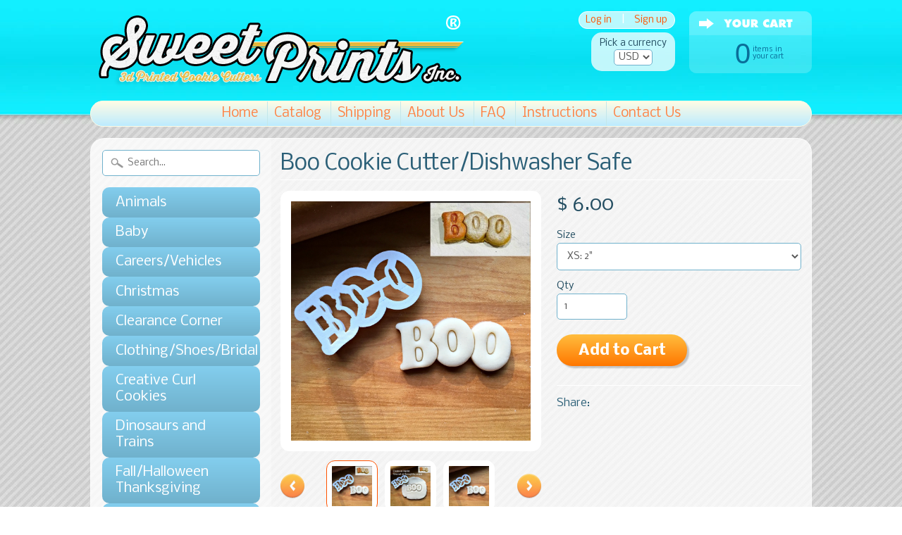

--- FILE ---
content_type: text/html; charset=utf-8
request_url: https://sweetprintsinc.com/products/boo-cookie-cutter-dishwasher-safe-1
body_size: 20113
content:
<!DOCTYPE html>
<!--[if IE 8]> <html class="no-js lt-ie9" lang="en" > <![endif]-->
<!--[if gt IE 8]><!--> <html class="no-js" lang="en" > <!--<![endif]-->
<head>

<meta name="google-site-verification" content="bodNiq-DjMfaSFkpsdWPBaXpjpGrPEnT9z-z5lOyqHk" />
<meta name="p:domain_verify" content="f04f74b0dcfdba125c2863290560b421"/>












<meta charset="utf-8" />
<meta http-equiv="X-UA-Compatible" content="IE=edge" />  
<meta name="p:domain_verify" content="011b21719c59a6dcaea8f26a483d9556"/>
<script>
document.documentElement.className = document.documentElement.className.replace("no-js","js");
</script>  
<meta name="viewport" content="width=device-width, initial-scale=1.0">



  <link href='//fonts.googleapis.com/css?family=Lato' rel='stylesheet' type='text/css'>

 

    <link href='//fonts.googleapis.com/css?family=Nobile:400,400italic,700,700italic' rel='stylesheet' type='text/css'>
    

  
<link rel="shortcut icon" href="//sweetprintsinc.com/cdn/shop/t/3/assets/favicon.png?v=105795038215019460351422044235" />


    <title>Boo Cookie Cutter/Dishwasher Safe | Sweet Prints Inc.</title> 





	<meta name="description" content="Made of PLA plastic.  Measures a 1/2&quot; deep on the edge. This cookie cutter comes in multiple sizes. The various sizes are as follows: Extra Small: 2&quot;  Small: 3&quot;  S/M:  3.5&quot; Medium: 4&quot;  Large: 5&quot;  X-large:  6&quot; Treats made by Rex Bites.  Follow her on Instagram:  @rex_bites  and Facebook:  @rexbitesdogtreats No returns u" />



<link rel="canonical" href="https://sweetprintsinc.com/products/boo-cookie-cutter-dishwasher-safe-1" /> 

   <meta property="og:type" content="product" />
   <meta property="og:title" content="Boo Cookie Cutter/Dishwasher Safe" />
   
      <meta property="og:image" content="http://sweetprintsinc.com/cdn/shop/files/IMG_7380_c2c3d5bd-0e80-425e-98bf-e90de26d41b1_grande.jpg?v=1691924746" />
      <meta property="og:image:secure_url" content="https://sweetprintsinc.com/cdn/shop/files/IMG_7380_c2c3d5bd-0e80-425e-98bf-e90de26d41b1_grande.jpg?v=1691924746" />
   
      <meta property="og:image" content="http://sweetprintsinc.com/cdn/shop/products/IMG_73799_grande.jpg?v=1691924746" />
      <meta property="og:image:secure_url" content="https://sweetprintsinc.com/cdn/shop/products/IMG_73799_grande.jpg?v=1691924746" />
   
      <meta property="og:image" content="http://sweetprintsinc.com/cdn/shop/products/IMG_7380_grande.JPG?v=1691924746" />
      <meta property="og:image:secure_url" content="https://sweetprintsinc.com/cdn/shop/products/IMG_7380_grande.JPG?v=1691924746" />
   
      <meta property="og:image" content="http://sweetprintsinc.com/cdn/shop/products/IMG_7381_grande.JPG?v=1691924746" />
      <meta property="og:image:secure_url" content="https://sweetprintsinc.com/cdn/shop/products/IMG_7381_grande.JPG?v=1691924746" />
   
      <meta property="og:image" content="http://sweetprintsinc.com/cdn/shop/files/boo_459fbb3b-9a30-43d4-9fed-dce531ac2821_grande.jpg?v=1691926316" />
      <meta property="og:image:secure_url" content="https://sweetprintsinc.com/cdn/shop/files/boo_459fbb3b-9a30-43d4-9fed-dce531ac2821_grande.jpg?v=1691926316" />
   
      <meta property="og:image" content="http://sweetprintsinc.com/cdn/shop/files/booo_e7126b66-a090-45e1-a55a-820bb8062b28_grande.jpg?v=1691926320" />
      <meta property="og:image:secure_url" content="https://sweetprintsinc.com/cdn/shop/files/booo_e7126b66-a090-45e1-a55a-820bb8062b28_grande.jpg?v=1691926320" />
   
   <meta property="og:price:amount" content="6.00" />
   <meta property="og:price:currency" content="USD" />



   <meta property="og:description" content="Made of PLA plastic.  Measures a 1/2&quot; deep on the edge. This cookie cutter comes in multiple sizes. The various sizes are as follows: Extra Small: 2&quot;  Small: 3&quot;  S/M:  3.5&quot; Medium: 4&quot;  Large: 5&quot;  X-large:  6&quot; Treats made by Rex Bites.  Follow her on Instagram:  @rex_bites  and Facebook:  @rexbitesdogtreats No returns u" />


<meta property="og:url" content="https://sweetprintsinc.com/products/boo-cookie-cutter-dishwasher-safe-1" />
<meta property="og:site_name" content="Sweet Prints Inc." />


<link href="//sweetprintsinc.com/cdn/shop/t/3/assets/styles.scss.css?v=71116734314819070041659606466" rel="stylesheet" type="text/css" media="all" />  

<script type="text/javascript" src="//ajax.googleapis.com/ajax/libs/jquery/1.11.0/jquery.min.js"></script>

<script src="//sweetprintsinc.com/cdn/shop/t/3/assets/shop.js?v=160897305885839232261564180000" type="text/javascript"></script> 



<script src="//sweetprintsinc.com/cdn/shopifycloud/storefront/assets/themes_support/option_selection-b017cd28.js" type="text/javascript"></script>

<!--[if lt IE 9]>
<script src="http://html5shim.googlecode.com/svn/trunk/html5.js"></script>
<![endif]-->  
  
<script>window.performance && window.performance.mark && window.performance.mark('shopify.content_for_header.start');</script><meta name="google-site-verification" content="bodNiq-DjMfaSFkpsdWPBaXpjpGrPEnT9z-z5lOyqHk">
<meta id="shopify-digital-wallet" name="shopify-digital-wallet" content="/7491613/digital_wallets/dialog">
<meta name="shopify-checkout-api-token" content="6e619bedaa1c6e662786e8d4511e5dfe">
<link rel="alternate" type="application/json+oembed" href="https://sweetprintsinc.com/products/boo-cookie-cutter-dishwasher-safe-1.oembed">
<script async="async" src="/checkouts/internal/preloads.js?locale=en-US"></script>
<link rel="preconnect" href="https://shop.app" crossorigin="anonymous">
<script async="async" src="https://shop.app/checkouts/internal/preloads.js?locale=en-US&shop_id=7491613" crossorigin="anonymous"></script>
<script id="apple-pay-shop-capabilities" type="application/json">{"shopId":7491613,"countryCode":"US","currencyCode":"USD","merchantCapabilities":["supports3DS"],"merchantId":"gid:\/\/shopify\/Shop\/7491613","merchantName":"Sweet Prints Inc.","requiredBillingContactFields":["postalAddress","email"],"requiredShippingContactFields":["postalAddress","email"],"shippingType":"shipping","supportedNetworks":["visa","masterCard","amex","discover","elo","jcb"],"total":{"type":"pending","label":"Sweet Prints Inc.","amount":"1.00"},"shopifyPaymentsEnabled":true,"supportsSubscriptions":true}</script>
<script id="shopify-features" type="application/json">{"accessToken":"6e619bedaa1c6e662786e8d4511e5dfe","betas":["rich-media-storefront-analytics"],"domain":"sweetprintsinc.com","predictiveSearch":true,"shopId":7491613,"locale":"en"}</script>
<script>var Shopify = Shopify || {};
Shopify.shop = "sweet-prints-inc.myshopify.com";
Shopify.locale = "en";
Shopify.currency = {"active":"USD","rate":"1.0"};
Shopify.country = "US";
Shopify.theme = {"name":"Sunrise","id":9593728,"schema_name":null,"schema_version":null,"theme_store_id":57,"role":"main"};
Shopify.theme.handle = "null";
Shopify.theme.style = {"id":null,"handle":null};
Shopify.cdnHost = "sweetprintsinc.com/cdn";
Shopify.routes = Shopify.routes || {};
Shopify.routes.root = "/";</script>
<script type="module">!function(o){(o.Shopify=o.Shopify||{}).modules=!0}(window);</script>
<script>!function(o){function n(){var o=[];function n(){o.push(Array.prototype.slice.apply(arguments))}return n.q=o,n}var t=o.Shopify=o.Shopify||{};t.loadFeatures=n(),t.autoloadFeatures=n()}(window);</script>
<script>
  window.ShopifyPay = window.ShopifyPay || {};
  window.ShopifyPay.apiHost = "shop.app\/pay";
  window.ShopifyPay.redirectState = null;
</script>
<script id="shop-js-analytics" type="application/json">{"pageType":"product"}</script>
<script defer="defer" async type="module" src="//sweetprintsinc.com/cdn/shopifycloud/shop-js/modules/v2/client.init-shop-cart-sync_WVOgQShq.en.esm.js"></script>
<script defer="defer" async type="module" src="//sweetprintsinc.com/cdn/shopifycloud/shop-js/modules/v2/chunk.common_C_13GLB1.esm.js"></script>
<script defer="defer" async type="module" src="//sweetprintsinc.com/cdn/shopifycloud/shop-js/modules/v2/chunk.modal_CLfMGd0m.esm.js"></script>
<script type="module">
  await import("//sweetprintsinc.com/cdn/shopifycloud/shop-js/modules/v2/client.init-shop-cart-sync_WVOgQShq.en.esm.js");
await import("//sweetprintsinc.com/cdn/shopifycloud/shop-js/modules/v2/chunk.common_C_13GLB1.esm.js");
await import("//sweetprintsinc.com/cdn/shopifycloud/shop-js/modules/v2/chunk.modal_CLfMGd0m.esm.js");

  window.Shopify.SignInWithShop?.initShopCartSync?.({"fedCMEnabled":true,"windoidEnabled":true});

</script>
<script>
  window.Shopify = window.Shopify || {};
  if (!window.Shopify.featureAssets) window.Shopify.featureAssets = {};
  window.Shopify.featureAssets['shop-js'] = {"shop-cart-sync":["modules/v2/client.shop-cart-sync_DuR37GeY.en.esm.js","modules/v2/chunk.common_C_13GLB1.esm.js","modules/v2/chunk.modal_CLfMGd0m.esm.js"],"init-fed-cm":["modules/v2/client.init-fed-cm_BucUoe6W.en.esm.js","modules/v2/chunk.common_C_13GLB1.esm.js","modules/v2/chunk.modal_CLfMGd0m.esm.js"],"shop-toast-manager":["modules/v2/client.shop-toast-manager_B0JfrpKj.en.esm.js","modules/v2/chunk.common_C_13GLB1.esm.js","modules/v2/chunk.modal_CLfMGd0m.esm.js"],"init-shop-cart-sync":["modules/v2/client.init-shop-cart-sync_WVOgQShq.en.esm.js","modules/v2/chunk.common_C_13GLB1.esm.js","modules/v2/chunk.modal_CLfMGd0m.esm.js"],"shop-button":["modules/v2/client.shop-button_B_U3bv27.en.esm.js","modules/v2/chunk.common_C_13GLB1.esm.js","modules/v2/chunk.modal_CLfMGd0m.esm.js"],"init-windoid":["modules/v2/client.init-windoid_DuP9q_di.en.esm.js","modules/v2/chunk.common_C_13GLB1.esm.js","modules/v2/chunk.modal_CLfMGd0m.esm.js"],"shop-cash-offers":["modules/v2/client.shop-cash-offers_BmULhtno.en.esm.js","modules/v2/chunk.common_C_13GLB1.esm.js","modules/v2/chunk.modal_CLfMGd0m.esm.js"],"pay-button":["modules/v2/client.pay-button_CrPSEbOK.en.esm.js","modules/v2/chunk.common_C_13GLB1.esm.js","modules/v2/chunk.modal_CLfMGd0m.esm.js"],"init-customer-accounts":["modules/v2/client.init-customer-accounts_jNk9cPYQ.en.esm.js","modules/v2/client.shop-login-button_DJ5ldayH.en.esm.js","modules/v2/chunk.common_C_13GLB1.esm.js","modules/v2/chunk.modal_CLfMGd0m.esm.js"],"avatar":["modules/v2/client.avatar_BTnouDA3.en.esm.js"],"checkout-modal":["modules/v2/client.checkout-modal_pBPyh9w8.en.esm.js","modules/v2/chunk.common_C_13GLB1.esm.js","modules/v2/chunk.modal_CLfMGd0m.esm.js"],"init-shop-for-new-customer-accounts":["modules/v2/client.init-shop-for-new-customer-accounts_BUoCy7a5.en.esm.js","modules/v2/client.shop-login-button_DJ5ldayH.en.esm.js","modules/v2/chunk.common_C_13GLB1.esm.js","modules/v2/chunk.modal_CLfMGd0m.esm.js"],"init-customer-accounts-sign-up":["modules/v2/client.init-customer-accounts-sign-up_CnczCz9H.en.esm.js","modules/v2/client.shop-login-button_DJ5ldayH.en.esm.js","modules/v2/chunk.common_C_13GLB1.esm.js","modules/v2/chunk.modal_CLfMGd0m.esm.js"],"init-shop-email-lookup-coordinator":["modules/v2/client.init-shop-email-lookup-coordinator_CzjY5t9o.en.esm.js","modules/v2/chunk.common_C_13GLB1.esm.js","modules/v2/chunk.modal_CLfMGd0m.esm.js"],"shop-follow-button":["modules/v2/client.shop-follow-button_CsYC63q7.en.esm.js","modules/v2/chunk.common_C_13GLB1.esm.js","modules/v2/chunk.modal_CLfMGd0m.esm.js"],"shop-login-button":["modules/v2/client.shop-login-button_DJ5ldayH.en.esm.js","modules/v2/chunk.common_C_13GLB1.esm.js","modules/v2/chunk.modal_CLfMGd0m.esm.js"],"shop-login":["modules/v2/client.shop-login_B9ccPdmx.en.esm.js","modules/v2/chunk.common_C_13GLB1.esm.js","modules/v2/chunk.modal_CLfMGd0m.esm.js"],"lead-capture":["modules/v2/client.lead-capture_D0K_KgYb.en.esm.js","modules/v2/chunk.common_C_13GLB1.esm.js","modules/v2/chunk.modal_CLfMGd0m.esm.js"],"payment-terms":["modules/v2/client.payment-terms_BWmiNN46.en.esm.js","modules/v2/chunk.common_C_13GLB1.esm.js","modules/v2/chunk.modal_CLfMGd0m.esm.js"]};
</script>
<script>(function() {
  var isLoaded = false;
  function asyncLoad() {
    if (isLoaded) return;
    isLoaded = true;
    var urls = ["https:\/\/js.smile.io\/v1\/smile-shopify.js?shop=sweet-prints-inc.myshopify.com"];
    for (var i = 0; i < urls.length; i++) {
      var s = document.createElement('script');
      s.type = 'text/javascript';
      s.async = true;
      s.src = urls[i];
      var x = document.getElementsByTagName('script')[0];
      x.parentNode.insertBefore(s, x);
    }
  };
  if(window.attachEvent) {
    window.attachEvent('onload', asyncLoad);
  } else {
    window.addEventListener('load', asyncLoad, false);
  }
})();</script>
<script id="__st">var __st={"a":7491613,"offset":-18000,"reqid":"34b2d000-ba90-4c32-a005-a9099aee7673-1769597259","pageurl":"sweetprintsinc.com\/products\/boo-cookie-cutter-dishwasher-safe-1","u":"a28ce157155a","p":"product","rtyp":"product","rid":2177159069745};</script>
<script>window.ShopifyPaypalV4VisibilityTracking = true;</script>
<script id="captcha-bootstrap">!function(){'use strict';const t='contact',e='account',n='new_comment',o=[[t,t],['blogs',n],['comments',n],[t,'customer']],c=[[e,'customer_login'],[e,'guest_login'],[e,'recover_customer_password'],[e,'create_customer']],r=t=>t.map((([t,e])=>`form[action*='/${t}']:not([data-nocaptcha='true']) input[name='form_type'][value='${e}']`)).join(','),a=t=>()=>t?[...document.querySelectorAll(t)].map((t=>t.form)):[];function s(){const t=[...o],e=r(t);return a(e)}const i='password',u='form_key',d=['recaptcha-v3-token','g-recaptcha-response','h-captcha-response',i],f=()=>{try{return window.sessionStorage}catch{return}},m='__shopify_v',_=t=>t.elements[u];function p(t,e,n=!1){try{const o=window.sessionStorage,c=JSON.parse(o.getItem(e)),{data:r}=function(t){const{data:e,action:n}=t;return t[m]||n?{data:e,action:n}:{data:t,action:n}}(c);for(const[e,n]of Object.entries(r))t.elements[e]&&(t.elements[e].value=n);n&&o.removeItem(e)}catch(o){console.error('form repopulation failed',{error:o})}}const l='form_type',E='cptcha';function T(t){t.dataset[E]=!0}const w=window,h=w.document,L='Shopify',v='ce_forms',y='captcha';let A=!1;((t,e)=>{const n=(g='f06e6c50-85a8-45c8-87d0-21a2b65856fe',I='https://cdn.shopify.com/shopifycloud/storefront-forms-hcaptcha/ce_storefront_forms_captcha_hcaptcha.v1.5.2.iife.js',D={infoText:'Protected by hCaptcha',privacyText:'Privacy',termsText:'Terms'},(t,e,n)=>{const o=w[L][v],c=o.bindForm;if(c)return c(t,g,e,D).then(n);var r;o.q.push([[t,g,e,D],n]),r=I,A||(h.body.append(Object.assign(h.createElement('script'),{id:'captcha-provider',async:!0,src:r})),A=!0)});var g,I,D;w[L]=w[L]||{},w[L][v]=w[L][v]||{},w[L][v].q=[],w[L][y]=w[L][y]||{},w[L][y].protect=function(t,e){n(t,void 0,e),T(t)},Object.freeze(w[L][y]),function(t,e,n,w,h,L){const[v,y,A,g]=function(t,e,n){const i=e?o:[],u=t?c:[],d=[...i,...u],f=r(d),m=r(i),_=r(d.filter((([t,e])=>n.includes(e))));return[a(f),a(m),a(_),s()]}(w,h,L),I=t=>{const e=t.target;return e instanceof HTMLFormElement?e:e&&e.form},D=t=>v().includes(t);t.addEventListener('submit',(t=>{const e=I(t);if(!e)return;const n=D(e)&&!e.dataset.hcaptchaBound&&!e.dataset.recaptchaBound,o=_(e),c=g().includes(e)&&(!o||!o.value);(n||c)&&t.preventDefault(),c&&!n&&(function(t){try{if(!f())return;!function(t){const e=f();if(!e)return;const n=_(t);if(!n)return;const o=n.value;o&&e.removeItem(o)}(t);const e=Array.from(Array(32),(()=>Math.random().toString(36)[2])).join('');!function(t,e){_(t)||t.append(Object.assign(document.createElement('input'),{type:'hidden',name:u})),t.elements[u].value=e}(t,e),function(t,e){const n=f();if(!n)return;const o=[...t.querySelectorAll(`input[type='${i}']`)].map((({name:t})=>t)),c=[...d,...o],r={};for(const[a,s]of new FormData(t).entries())c.includes(a)||(r[a]=s);n.setItem(e,JSON.stringify({[m]:1,action:t.action,data:r}))}(t,e)}catch(e){console.error('failed to persist form',e)}}(e),e.submit())}));const S=(t,e)=>{t&&!t.dataset[E]&&(n(t,e.some((e=>e===t))),T(t))};for(const o of['focusin','change'])t.addEventListener(o,(t=>{const e=I(t);D(e)&&S(e,y())}));const B=e.get('form_key'),M=e.get(l),P=B&&M;t.addEventListener('DOMContentLoaded',(()=>{const t=y();if(P)for(const e of t)e.elements[l].value===M&&p(e,B);[...new Set([...A(),...v().filter((t=>'true'===t.dataset.shopifyCaptcha))])].forEach((e=>S(e,t)))}))}(h,new URLSearchParams(w.location.search),n,t,e,['guest_login'])})(!0,!0)}();</script>
<script integrity="sha256-4kQ18oKyAcykRKYeNunJcIwy7WH5gtpwJnB7kiuLZ1E=" data-source-attribution="shopify.loadfeatures" defer="defer" src="//sweetprintsinc.com/cdn/shopifycloud/storefront/assets/storefront/load_feature-a0a9edcb.js" crossorigin="anonymous"></script>
<script crossorigin="anonymous" defer="defer" src="//sweetprintsinc.com/cdn/shopifycloud/storefront/assets/shopify_pay/storefront-65b4c6d7.js?v=20250812"></script>
<script data-source-attribution="shopify.dynamic_checkout.dynamic.init">var Shopify=Shopify||{};Shopify.PaymentButton=Shopify.PaymentButton||{isStorefrontPortableWallets:!0,init:function(){window.Shopify.PaymentButton.init=function(){};var t=document.createElement("script");t.src="https://sweetprintsinc.com/cdn/shopifycloud/portable-wallets/latest/portable-wallets.en.js",t.type="module",document.head.appendChild(t)}};
</script>
<script data-source-attribution="shopify.dynamic_checkout.buyer_consent">
  function portableWalletsHideBuyerConsent(e){var t=document.getElementById("shopify-buyer-consent"),n=document.getElementById("shopify-subscription-policy-button");t&&n&&(t.classList.add("hidden"),t.setAttribute("aria-hidden","true"),n.removeEventListener("click",e))}function portableWalletsShowBuyerConsent(e){var t=document.getElementById("shopify-buyer-consent"),n=document.getElementById("shopify-subscription-policy-button");t&&n&&(t.classList.remove("hidden"),t.removeAttribute("aria-hidden"),n.addEventListener("click",e))}window.Shopify?.PaymentButton&&(window.Shopify.PaymentButton.hideBuyerConsent=portableWalletsHideBuyerConsent,window.Shopify.PaymentButton.showBuyerConsent=portableWalletsShowBuyerConsent);
</script>
<script data-source-attribution="shopify.dynamic_checkout.cart.bootstrap">document.addEventListener("DOMContentLoaded",(function(){function t(){return document.querySelector("shopify-accelerated-checkout-cart, shopify-accelerated-checkout")}if(t())Shopify.PaymentButton.init();else{new MutationObserver((function(e,n){t()&&(Shopify.PaymentButton.init(),n.disconnect())})).observe(document.body,{childList:!0,subtree:!0})}}));
</script>
<link id="shopify-accelerated-checkout-styles" rel="stylesheet" media="screen" href="https://sweetprintsinc.com/cdn/shopifycloud/portable-wallets/latest/accelerated-checkout-backwards-compat.css" crossorigin="anonymous">
<style id="shopify-accelerated-checkout-cart">
        #shopify-buyer-consent {
  margin-top: 1em;
  display: inline-block;
  width: 100%;
}

#shopify-buyer-consent.hidden {
  display: none;
}

#shopify-subscription-policy-button {
  background: none;
  border: none;
  padding: 0;
  text-decoration: underline;
  font-size: inherit;
  cursor: pointer;
}

#shopify-subscription-policy-button::before {
  box-shadow: none;
}

      </style>

<script>window.performance && window.performance.mark && window.performance.mark('shopify.content_for_header.end');</script>
<link href="https://monorail-edge.shopifysvc.com" rel="dns-prefetch">
<script>(function(){if ("sendBeacon" in navigator && "performance" in window) {try {var session_token_from_headers = performance.getEntriesByType('navigation')[0].serverTiming.find(x => x.name == '_s').description;} catch {var session_token_from_headers = undefined;}var session_cookie_matches = document.cookie.match(/_shopify_s=([^;]*)/);var session_token_from_cookie = session_cookie_matches && session_cookie_matches.length === 2 ? session_cookie_matches[1] : "";var session_token = session_token_from_headers || session_token_from_cookie || "";function handle_abandonment_event(e) {var entries = performance.getEntries().filter(function(entry) {return /monorail-edge.shopifysvc.com/.test(entry.name);});if (!window.abandonment_tracked && entries.length === 0) {window.abandonment_tracked = true;var currentMs = Date.now();var navigation_start = performance.timing.navigationStart;var payload = {shop_id: 7491613,url: window.location.href,navigation_start,duration: currentMs - navigation_start,session_token,page_type: "product"};window.navigator.sendBeacon("https://monorail-edge.shopifysvc.com/v1/produce", JSON.stringify({schema_id: "online_store_buyer_site_abandonment/1.1",payload: payload,metadata: {event_created_at_ms: currentMs,event_sent_at_ms: currentMs}}));}}window.addEventListener('pagehide', handle_abandonment_event);}}());</script>
<script id="web-pixels-manager-setup">(function e(e,d,r,n,o){if(void 0===o&&(o={}),!Boolean(null===(a=null===(i=window.Shopify)||void 0===i?void 0:i.analytics)||void 0===a?void 0:a.replayQueue)){var i,a;window.Shopify=window.Shopify||{};var t=window.Shopify;t.analytics=t.analytics||{};var s=t.analytics;s.replayQueue=[],s.publish=function(e,d,r){return s.replayQueue.push([e,d,r]),!0};try{self.performance.mark("wpm:start")}catch(e){}var l=function(){var e={modern:/Edge?\/(1{2}[4-9]|1[2-9]\d|[2-9]\d{2}|\d{4,})\.\d+(\.\d+|)|Firefox\/(1{2}[4-9]|1[2-9]\d|[2-9]\d{2}|\d{4,})\.\d+(\.\d+|)|Chrom(ium|e)\/(9{2}|\d{3,})\.\d+(\.\d+|)|(Maci|X1{2}).+ Version\/(15\.\d+|(1[6-9]|[2-9]\d|\d{3,})\.\d+)([,.]\d+|)( \(\w+\)|)( Mobile\/\w+|) Safari\/|Chrome.+OPR\/(9{2}|\d{3,})\.\d+\.\d+|(CPU[ +]OS|iPhone[ +]OS|CPU[ +]iPhone|CPU IPhone OS|CPU iPad OS)[ +]+(15[._]\d+|(1[6-9]|[2-9]\d|\d{3,})[._]\d+)([._]\d+|)|Android:?[ /-](13[3-9]|1[4-9]\d|[2-9]\d{2}|\d{4,})(\.\d+|)(\.\d+|)|Android.+Firefox\/(13[5-9]|1[4-9]\d|[2-9]\d{2}|\d{4,})\.\d+(\.\d+|)|Android.+Chrom(ium|e)\/(13[3-9]|1[4-9]\d|[2-9]\d{2}|\d{4,})\.\d+(\.\d+|)|SamsungBrowser\/([2-9]\d|\d{3,})\.\d+/,legacy:/Edge?\/(1[6-9]|[2-9]\d|\d{3,})\.\d+(\.\d+|)|Firefox\/(5[4-9]|[6-9]\d|\d{3,})\.\d+(\.\d+|)|Chrom(ium|e)\/(5[1-9]|[6-9]\d|\d{3,})\.\d+(\.\d+|)([\d.]+$|.*Safari\/(?![\d.]+ Edge\/[\d.]+$))|(Maci|X1{2}).+ Version\/(10\.\d+|(1[1-9]|[2-9]\d|\d{3,})\.\d+)([,.]\d+|)( \(\w+\)|)( Mobile\/\w+|) Safari\/|Chrome.+OPR\/(3[89]|[4-9]\d|\d{3,})\.\d+\.\d+|(CPU[ +]OS|iPhone[ +]OS|CPU[ +]iPhone|CPU IPhone OS|CPU iPad OS)[ +]+(10[._]\d+|(1[1-9]|[2-9]\d|\d{3,})[._]\d+)([._]\d+|)|Android:?[ /-](13[3-9]|1[4-9]\d|[2-9]\d{2}|\d{4,})(\.\d+|)(\.\d+|)|Mobile Safari.+OPR\/([89]\d|\d{3,})\.\d+\.\d+|Android.+Firefox\/(13[5-9]|1[4-9]\d|[2-9]\d{2}|\d{4,})\.\d+(\.\d+|)|Android.+Chrom(ium|e)\/(13[3-9]|1[4-9]\d|[2-9]\d{2}|\d{4,})\.\d+(\.\d+|)|Android.+(UC? ?Browser|UCWEB|U3)[ /]?(15\.([5-9]|\d{2,})|(1[6-9]|[2-9]\d|\d{3,})\.\d+)\.\d+|SamsungBrowser\/(5\.\d+|([6-9]|\d{2,})\.\d+)|Android.+MQ{2}Browser\/(14(\.(9|\d{2,})|)|(1[5-9]|[2-9]\d|\d{3,})(\.\d+|))(\.\d+|)|K[Aa][Ii]OS\/(3\.\d+|([4-9]|\d{2,})\.\d+)(\.\d+|)/},d=e.modern,r=e.legacy,n=navigator.userAgent;return n.match(d)?"modern":n.match(r)?"legacy":"unknown"}(),u="modern"===l?"modern":"legacy",c=(null!=n?n:{modern:"",legacy:""})[u],f=function(e){return[e.baseUrl,"/wpm","/b",e.hashVersion,"modern"===e.buildTarget?"m":"l",".js"].join("")}({baseUrl:d,hashVersion:r,buildTarget:u}),m=function(e){var d=e.version,r=e.bundleTarget,n=e.surface,o=e.pageUrl,i=e.monorailEndpoint;return{emit:function(e){var a=e.status,t=e.errorMsg,s=(new Date).getTime(),l=JSON.stringify({metadata:{event_sent_at_ms:s},events:[{schema_id:"web_pixels_manager_load/3.1",payload:{version:d,bundle_target:r,page_url:o,status:a,surface:n,error_msg:t},metadata:{event_created_at_ms:s}}]});if(!i)return console&&console.warn&&console.warn("[Web Pixels Manager] No Monorail endpoint provided, skipping logging."),!1;try{return self.navigator.sendBeacon.bind(self.navigator)(i,l)}catch(e){}var u=new XMLHttpRequest;try{return u.open("POST",i,!0),u.setRequestHeader("Content-Type","text/plain"),u.send(l),!0}catch(e){return console&&console.warn&&console.warn("[Web Pixels Manager] Got an unhandled error while logging to Monorail."),!1}}}}({version:r,bundleTarget:l,surface:e.surface,pageUrl:self.location.href,monorailEndpoint:e.monorailEndpoint});try{o.browserTarget=l,function(e){var d=e.src,r=e.async,n=void 0===r||r,o=e.onload,i=e.onerror,a=e.sri,t=e.scriptDataAttributes,s=void 0===t?{}:t,l=document.createElement("script"),u=document.querySelector("head"),c=document.querySelector("body");if(l.async=n,l.src=d,a&&(l.integrity=a,l.crossOrigin="anonymous"),s)for(var f in s)if(Object.prototype.hasOwnProperty.call(s,f))try{l.dataset[f]=s[f]}catch(e){}if(o&&l.addEventListener("load",o),i&&l.addEventListener("error",i),u)u.appendChild(l);else{if(!c)throw new Error("Did not find a head or body element to append the script");c.appendChild(l)}}({src:f,async:!0,onload:function(){if(!function(){var e,d;return Boolean(null===(d=null===(e=window.Shopify)||void 0===e?void 0:e.analytics)||void 0===d?void 0:d.initialized)}()){var d=window.webPixelsManager.init(e)||void 0;if(d){var r=window.Shopify.analytics;r.replayQueue.forEach((function(e){var r=e[0],n=e[1],o=e[2];d.publishCustomEvent(r,n,o)})),r.replayQueue=[],r.publish=d.publishCustomEvent,r.visitor=d.visitor,r.initialized=!0}}},onerror:function(){return m.emit({status:"failed",errorMsg:"".concat(f," has failed to load")})},sri:function(e){var d=/^sha384-[A-Za-z0-9+/=]+$/;return"string"==typeof e&&d.test(e)}(c)?c:"",scriptDataAttributes:o}),m.emit({status:"loading"})}catch(e){m.emit({status:"failed",errorMsg:(null==e?void 0:e.message)||"Unknown error"})}}})({shopId: 7491613,storefrontBaseUrl: "https://sweetprintsinc.com",extensionsBaseUrl: "https://extensions.shopifycdn.com/cdn/shopifycloud/web-pixels-manager",monorailEndpoint: "https://monorail-edge.shopifysvc.com/unstable/produce_batch",surface: "storefront-renderer",enabledBetaFlags: ["2dca8a86"],webPixelsConfigList: [{"id":"510755061","configuration":"{\"config\":\"{\\\"pixel_id\\\":\\\"AW-849645267\\\",\\\"target_country\\\":\\\"US\\\",\\\"gtag_events\\\":[{\\\"type\\\":\\\"search\\\",\\\"action_label\\\":\\\"AW-849645267\\\/b6tkCPHlsYsBENOdkpUD\\\"},{\\\"type\\\":\\\"begin_checkout\\\",\\\"action_label\\\":\\\"AW-849645267\\\/haxjCO7lsYsBENOdkpUD\\\"},{\\\"type\\\":\\\"view_item\\\",\\\"action_label\\\":[\\\"AW-849645267\\\/pDg5COjlsYsBENOdkpUD\\\",\\\"MC-SQP6XXT735\\\"]},{\\\"type\\\":\\\"purchase\\\",\\\"action_label\\\":[\\\"AW-849645267\\\/6bVHCOXlsYsBENOdkpUD\\\",\\\"MC-SQP6XXT735\\\"]},{\\\"type\\\":\\\"page_view\\\",\\\"action_label\\\":[\\\"AW-849645267\\\/W30rCOLlsYsBENOdkpUD\\\",\\\"MC-SQP6XXT735\\\"]},{\\\"type\\\":\\\"add_payment_info\\\",\\\"action_label\\\":\\\"AW-849645267\\\/OHT6CPTlsYsBENOdkpUD\\\"},{\\\"type\\\":\\\"add_to_cart\\\",\\\"action_label\\\":\\\"AW-849645267\\\/a3xRCOvlsYsBENOdkpUD\\\"}],\\\"enable_monitoring_mode\\\":false}\"}","eventPayloadVersion":"v1","runtimeContext":"OPEN","scriptVersion":"b2a88bafab3e21179ed38636efcd8a93","type":"APP","apiClientId":1780363,"privacyPurposes":[],"dataSharingAdjustments":{"protectedCustomerApprovalScopes":["read_customer_address","read_customer_email","read_customer_name","read_customer_personal_data","read_customer_phone"]}},{"id":"164266229","configuration":"{\"pixel_id\":\"378123195892632\",\"pixel_type\":\"facebook_pixel\",\"metaapp_system_user_token\":\"-\"}","eventPayloadVersion":"v1","runtimeContext":"OPEN","scriptVersion":"ca16bc87fe92b6042fbaa3acc2fbdaa6","type":"APP","apiClientId":2329312,"privacyPurposes":["ANALYTICS","MARKETING","SALE_OF_DATA"],"dataSharingAdjustments":{"protectedCustomerApprovalScopes":["read_customer_address","read_customer_email","read_customer_name","read_customer_personal_data","read_customer_phone"]}},{"id":"72188149","configuration":"{\"tagID\":\"2620827605687\"}","eventPayloadVersion":"v1","runtimeContext":"STRICT","scriptVersion":"18031546ee651571ed29edbe71a3550b","type":"APP","apiClientId":3009811,"privacyPurposes":["ANALYTICS","MARKETING","SALE_OF_DATA"],"dataSharingAdjustments":{"protectedCustomerApprovalScopes":["read_customer_address","read_customer_email","read_customer_name","read_customer_personal_data","read_customer_phone"]}},{"id":"84967669","eventPayloadVersion":"v1","runtimeContext":"LAX","scriptVersion":"1","type":"CUSTOM","privacyPurposes":["ANALYTICS"],"name":"Google Analytics tag (migrated)"},{"id":"shopify-app-pixel","configuration":"{}","eventPayloadVersion":"v1","runtimeContext":"STRICT","scriptVersion":"0450","apiClientId":"shopify-pixel","type":"APP","privacyPurposes":["ANALYTICS","MARKETING"]},{"id":"shopify-custom-pixel","eventPayloadVersion":"v1","runtimeContext":"LAX","scriptVersion":"0450","apiClientId":"shopify-pixel","type":"CUSTOM","privacyPurposes":["ANALYTICS","MARKETING"]}],isMerchantRequest: false,initData: {"shop":{"name":"Sweet Prints Inc.","paymentSettings":{"currencyCode":"USD"},"myshopifyDomain":"sweet-prints-inc.myshopify.com","countryCode":"US","storefrontUrl":"https:\/\/sweetprintsinc.com"},"customer":null,"cart":null,"checkout":null,"productVariants":[{"price":{"amount":6.0,"currencyCode":"USD"},"product":{"title":"Boo Cookie Cutter\/Dishwasher Safe","vendor":"Sweet Prints","id":"2177159069745","untranslatedTitle":"Boo Cookie Cutter\/Dishwasher Safe","url":"\/products\/boo-cookie-cutter-dishwasher-safe-1","type":"Cookie Cutters"},"id":"16315766734897","image":{"src":"\/\/sweetprintsinc.com\/cdn\/shop\/files\/IMG_7380_c2c3d5bd-0e80-425e-98bf-e90de26d41b1.jpg?v=1691924746"},"sku":"","title":"XS:  2\"","untranslatedTitle":"XS:  2\""},{"price":{"amount":7.0,"currencyCode":"USD"},"product":{"title":"Boo Cookie Cutter\/Dishwasher Safe","vendor":"Sweet Prints","id":"2177159069745","untranslatedTitle":"Boo Cookie Cutter\/Dishwasher Safe","url":"\/products\/boo-cookie-cutter-dishwasher-safe-1","type":"Cookie Cutters"},"id":"16315766767665","image":{"src":"\/\/sweetprintsinc.com\/cdn\/shop\/files\/IMG_7380_c2c3d5bd-0e80-425e-98bf-e90de26d41b1.jpg?v=1691924746"},"sku":"","title":"Small:  3\"","untranslatedTitle":"Small:  3\""},{"price":{"amount":7.5,"currencyCode":"USD"},"product":{"title":"Boo Cookie Cutter\/Dishwasher Safe","vendor":"Sweet Prints","id":"2177159069745","untranslatedTitle":"Boo Cookie Cutter\/Dishwasher Safe","url":"\/products\/boo-cookie-cutter-dishwasher-safe-1","type":"Cookie Cutters"},"id":"16315766800433","image":{"src":"\/\/sweetprintsinc.com\/cdn\/shop\/files\/IMG_7380_c2c3d5bd-0e80-425e-98bf-e90de26d41b1.jpg?v=1691924746"},"sku":"","title":"S\/M:  3.5\"","untranslatedTitle":"S\/M:  3.5\""},{"price":{"amount":8.0,"currencyCode":"USD"},"product":{"title":"Boo Cookie Cutter\/Dishwasher Safe","vendor":"Sweet Prints","id":"2177159069745","untranslatedTitle":"Boo Cookie Cutter\/Dishwasher Safe","url":"\/products\/boo-cookie-cutter-dishwasher-safe-1","type":"Cookie Cutters"},"id":"16315766833201","image":{"src":"\/\/sweetprintsinc.com\/cdn\/shop\/files\/IMG_7380_c2c3d5bd-0e80-425e-98bf-e90de26d41b1.jpg?v=1691924746"},"sku":"","title":"Medium:  4\"","untranslatedTitle":"Medium:  4\""},{"price":{"amount":9.0,"currencyCode":"USD"},"product":{"title":"Boo Cookie Cutter\/Dishwasher Safe","vendor":"Sweet Prints","id":"2177159069745","untranslatedTitle":"Boo Cookie Cutter\/Dishwasher Safe","url":"\/products\/boo-cookie-cutter-dishwasher-safe-1","type":"Cookie Cutters"},"id":"16315766865969","image":{"src":"\/\/sweetprintsinc.com\/cdn\/shop\/files\/IMG_7380_c2c3d5bd-0e80-425e-98bf-e90de26d41b1.jpg?v=1691924746"},"sku":"","title":"Large:  5\"","untranslatedTitle":"Large:  5\""},{"price":{"amount":10.0,"currencyCode":"USD"},"product":{"title":"Boo Cookie Cutter\/Dishwasher Safe","vendor":"Sweet Prints","id":"2177159069745","untranslatedTitle":"Boo Cookie Cutter\/Dishwasher Safe","url":"\/products\/boo-cookie-cutter-dishwasher-safe-1","type":"Cookie Cutters"},"id":"16315766898737","image":{"src":"\/\/sweetprintsinc.com\/cdn\/shop\/files\/IMG_7380_c2c3d5bd-0e80-425e-98bf-e90de26d41b1.jpg?v=1691924746"},"sku":"","title":"X-large:  6\"","untranslatedTitle":"X-large:  6\""}],"purchasingCompany":null},},"https://sweetprintsinc.com/cdn","fcfee988w5aeb613cpc8e4bc33m6693e112",{"modern":"","legacy":""},{"shopId":"7491613","storefrontBaseUrl":"https:\/\/sweetprintsinc.com","extensionBaseUrl":"https:\/\/extensions.shopifycdn.com\/cdn\/shopifycloud\/web-pixels-manager","surface":"storefront-renderer","enabledBetaFlags":"[\"2dca8a86\"]","isMerchantRequest":"false","hashVersion":"fcfee988w5aeb613cpc8e4bc33m6693e112","publish":"custom","events":"[[\"page_viewed\",{}],[\"product_viewed\",{\"productVariant\":{\"price\":{\"amount\":6.0,\"currencyCode\":\"USD\"},\"product\":{\"title\":\"Boo Cookie Cutter\/Dishwasher Safe\",\"vendor\":\"Sweet Prints\",\"id\":\"2177159069745\",\"untranslatedTitle\":\"Boo Cookie Cutter\/Dishwasher Safe\",\"url\":\"\/products\/boo-cookie-cutter-dishwasher-safe-1\",\"type\":\"Cookie Cutters\"},\"id\":\"16315766734897\",\"image\":{\"src\":\"\/\/sweetprintsinc.com\/cdn\/shop\/files\/IMG_7380_c2c3d5bd-0e80-425e-98bf-e90de26d41b1.jpg?v=1691924746\"},\"sku\":\"\",\"title\":\"XS:  2\\\"\",\"untranslatedTitle\":\"XS:  2\\\"\"}}]]"});</script><script>
  window.ShopifyAnalytics = window.ShopifyAnalytics || {};
  window.ShopifyAnalytics.meta = window.ShopifyAnalytics.meta || {};
  window.ShopifyAnalytics.meta.currency = 'USD';
  var meta = {"product":{"id":2177159069745,"gid":"gid:\/\/shopify\/Product\/2177159069745","vendor":"Sweet Prints","type":"Cookie Cutters","handle":"boo-cookie-cutter-dishwasher-safe-1","variants":[{"id":16315766734897,"price":600,"name":"Boo Cookie Cutter\/Dishwasher Safe - XS:  2\"","public_title":"XS:  2\"","sku":""},{"id":16315766767665,"price":700,"name":"Boo Cookie Cutter\/Dishwasher Safe - Small:  3\"","public_title":"Small:  3\"","sku":""},{"id":16315766800433,"price":750,"name":"Boo Cookie Cutter\/Dishwasher Safe - S\/M:  3.5\"","public_title":"S\/M:  3.5\"","sku":""},{"id":16315766833201,"price":800,"name":"Boo Cookie Cutter\/Dishwasher Safe - Medium:  4\"","public_title":"Medium:  4\"","sku":""},{"id":16315766865969,"price":900,"name":"Boo Cookie Cutter\/Dishwasher Safe - Large:  5\"","public_title":"Large:  5\"","sku":""},{"id":16315766898737,"price":1000,"name":"Boo Cookie Cutter\/Dishwasher Safe - X-large:  6\"","public_title":"X-large:  6\"","sku":""}],"remote":false},"page":{"pageType":"product","resourceType":"product","resourceId":2177159069745,"requestId":"34b2d000-ba90-4c32-a005-a9099aee7673-1769597259"}};
  for (var attr in meta) {
    window.ShopifyAnalytics.meta[attr] = meta[attr];
  }
</script>
<script class="analytics">
  (function () {
    var customDocumentWrite = function(content) {
      var jquery = null;

      if (window.jQuery) {
        jquery = window.jQuery;
      } else if (window.Checkout && window.Checkout.$) {
        jquery = window.Checkout.$;
      }

      if (jquery) {
        jquery('body').append(content);
      }
    };

    var hasLoggedConversion = function(token) {
      if (token) {
        return document.cookie.indexOf('loggedConversion=' + token) !== -1;
      }
      return false;
    }

    var setCookieIfConversion = function(token) {
      if (token) {
        var twoMonthsFromNow = new Date(Date.now());
        twoMonthsFromNow.setMonth(twoMonthsFromNow.getMonth() + 2);

        document.cookie = 'loggedConversion=' + token + '; expires=' + twoMonthsFromNow;
      }
    }

    var trekkie = window.ShopifyAnalytics.lib = window.trekkie = window.trekkie || [];
    if (trekkie.integrations) {
      return;
    }
    trekkie.methods = [
      'identify',
      'page',
      'ready',
      'track',
      'trackForm',
      'trackLink'
    ];
    trekkie.factory = function(method) {
      return function() {
        var args = Array.prototype.slice.call(arguments);
        args.unshift(method);
        trekkie.push(args);
        return trekkie;
      };
    };
    for (var i = 0; i < trekkie.methods.length; i++) {
      var key = trekkie.methods[i];
      trekkie[key] = trekkie.factory(key);
    }
    trekkie.load = function(config) {
      trekkie.config = config || {};
      trekkie.config.initialDocumentCookie = document.cookie;
      var first = document.getElementsByTagName('script')[0];
      var script = document.createElement('script');
      script.type = 'text/javascript';
      script.onerror = function(e) {
        var scriptFallback = document.createElement('script');
        scriptFallback.type = 'text/javascript';
        scriptFallback.onerror = function(error) {
                var Monorail = {
      produce: function produce(monorailDomain, schemaId, payload) {
        var currentMs = new Date().getTime();
        var event = {
          schema_id: schemaId,
          payload: payload,
          metadata: {
            event_created_at_ms: currentMs,
            event_sent_at_ms: currentMs
          }
        };
        return Monorail.sendRequest("https://" + monorailDomain + "/v1/produce", JSON.stringify(event));
      },
      sendRequest: function sendRequest(endpointUrl, payload) {
        // Try the sendBeacon API
        if (window && window.navigator && typeof window.navigator.sendBeacon === 'function' && typeof window.Blob === 'function' && !Monorail.isIos12()) {
          var blobData = new window.Blob([payload], {
            type: 'text/plain'
          });

          if (window.navigator.sendBeacon(endpointUrl, blobData)) {
            return true;
          } // sendBeacon was not successful

        } // XHR beacon

        var xhr = new XMLHttpRequest();

        try {
          xhr.open('POST', endpointUrl);
          xhr.setRequestHeader('Content-Type', 'text/plain');
          xhr.send(payload);
        } catch (e) {
          console.log(e);
        }

        return false;
      },
      isIos12: function isIos12() {
        return window.navigator.userAgent.lastIndexOf('iPhone; CPU iPhone OS 12_') !== -1 || window.navigator.userAgent.lastIndexOf('iPad; CPU OS 12_') !== -1;
      }
    };
    Monorail.produce('monorail-edge.shopifysvc.com',
      'trekkie_storefront_load_errors/1.1',
      {shop_id: 7491613,
      theme_id: 9593728,
      app_name: "storefront",
      context_url: window.location.href,
      source_url: "//sweetprintsinc.com/cdn/s/trekkie.storefront.a804e9514e4efded663580eddd6991fcc12b5451.min.js"});

        };
        scriptFallback.async = true;
        scriptFallback.src = '//sweetprintsinc.com/cdn/s/trekkie.storefront.a804e9514e4efded663580eddd6991fcc12b5451.min.js';
        first.parentNode.insertBefore(scriptFallback, first);
      };
      script.async = true;
      script.src = '//sweetprintsinc.com/cdn/s/trekkie.storefront.a804e9514e4efded663580eddd6991fcc12b5451.min.js';
      first.parentNode.insertBefore(script, first);
    };
    trekkie.load(
      {"Trekkie":{"appName":"storefront","development":false,"defaultAttributes":{"shopId":7491613,"isMerchantRequest":null,"themeId":9593728,"themeCityHash":"12129003678485196601","contentLanguage":"en","currency":"USD","eventMetadataId":"a7864a0a-3020-48b5-9a33-879b14187e5a"},"isServerSideCookieWritingEnabled":true,"monorailRegion":"shop_domain","enabledBetaFlags":["65f19447","b5387b81"]},"Session Attribution":{},"S2S":{"facebookCapiEnabled":false,"source":"trekkie-storefront-renderer","apiClientId":580111}}
    );

    var loaded = false;
    trekkie.ready(function() {
      if (loaded) return;
      loaded = true;

      window.ShopifyAnalytics.lib = window.trekkie;

      var originalDocumentWrite = document.write;
      document.write = customDocumentWrite;
      try { window.ShopifyAnalytics.merchantGoogleAnalytics.call(this); } catch(error) {};
      document.write = originalDocumentWrite;

      window.ShopifyAnalytics.lib.page(null,{"pageType":"product","resourceType":"product","resourceId":2177159069745,"requestId":"34b2d000-ba90-4c32-a005-a9099aee7673-1769597259","shopifyEmitted":true});

      var match = window.location.pathname.match(/checkouts\/(.+)\/(thank_you|post_purchase)/)
      var token = match? match[1]: undefined;
      if (!hasLoggedConversion(token)) {
        setCookieIfConversion(token);
        window.ShopifyAnalytics.lib.track("Viewed Product",{"currency":"USD","variantId":16315766734897,"productId":2177159069745,"productGid":"gid:\/\/shopify\/Product\/2177159069745","name":"Boo Cookie Cutter\/Dishwasher Safe - XS:  2\"","price":"6.00","sku":"","brand":"Sweet Prints","variant":"XS:  2\"","category":"Cookie Cutters","nonInteraction":true,"remote":false},undefined,undefined,{"shopifyEmitted":true});
      window.ShopifyAnalytics.lib.track("monorail:\/\/trekkie_storefront_viewed_product\/1.1",{"currency":"USD","variantId":16315766734897,"productId":2177159069745,"productGid":"gid:\/\/shopify\/Product\/2177159069745","name":"Boo Cookie Cutter\/Dishwasher Safe - XS:  2\"","price":"6.00","sku":"","brand":"Sweet Prints","variant":"XS:  2\"","category":"Cookie Cutters","nonInteraction":true,"remote":false,"referer":"https:\/\/sweetprintsinc.com\/products\/boo-cookie-cutter-dishwasher-safe-1"});
      }
    });


        var eventsListenerScript = document.createElement('script');
        eventsListenerScript.async = true;
        eventsListenerScript.src = "//sweetprintsinc.com/cdn/shopifycloud/storefront/assets/shop_events_listener-3da45d37.js";
        document.getElementsByTagName('head')[0].appendChild(eventsListenerScript);

})();</script>
  <script>
  if (!window.ga || (window.ga && typeof window.ga !== 'function')) {
    window.ga = function ga() {
      (window.ga.q = window.ga.q || []).push(arguments);
      if (window.Shopify && window.Shopify.analytics && typeof window.Shopify.analytics.publish === 'function') {
        window.Shopify.analytics.publish("ga_stub_called", {}, {sendTo: "google_osp_migration"});
      }
      console.error("Shopify's Google Analytics stub called with:", Array.from(arguments), "\nSee https://help.shopify.com/manual/promoting-marketing/pixels/pixel-migration#google for more information.");
    };
    if (window.Shopify && window.Shopify.analytics && typeof window.Shopify.analytics.publish === 'function') {
      window.Shopify.analytics.publish("ga_stub_initialized", {}, {sendTo: "google_osp_migration"});
    }
  }
</script>
<script
  defer
  src="https://sweetprintsinc.com/cdn/shopifycloud/perf-kit/shopify-perf-kit-3.1.0.min.js"
  data-application="storefront-renderer"
  data-shop-id="7491613"
  data-render-region="gcp-us-east1"
  data-page-type="product"
  data-theme-instance-id="9593728"
  data-theme-name=""
  data-theme-version=""
  data-monorail-region="shop_domain"
  data-resource-timing-sampling-rate="10"
  data-shs="true"
  data-shs-beacon="true"
  data-shs-export-with-fetch="true"
  data-shs-logs-sample-rate="1"
  data-shs-beacon-endpoint="https://sweetprintsinc.com/api/collect"
></script>
</head>

<body id="product" data-curr-format="$ {{amount}}" data-shop-currency="USD">
   <div id="site-wrap">
      <header id="header" class="clearfix">	
         <div class="row clearfix">
            <div class="logo">
                  
                <a class="newfont" href="/" title="Sweet Prints Inc.">
                  
                     <img src="//sweetprintsinc.com/cdn/shop/t/3/assets/logo.png?v=105831983325594460071598377183" alt="Sweet Prints Inc." />
                  
                </a>
                               
            </div>
            
           
<div id="curr-switcher">
<label for="currencies">Pick a currency</label>
<select id="currencies" name="currencies">
  
  
  <option value="USD" selected="selected">USD</option>
  
    
  
    
    <option value="GBP">GBP</option>
    
  
    
    <option value="EUR">EUR</option>
    
  
    
    <option value="CAD">CAD</option>
    
  
</select>
</div>

           
            
            <div class="login-top hide-mobile">
                     
                          <a href="/account/login">Log in</a> | <a href="/account/register">Sign up</a>
                                 
            </div>
                       

            <div class="cart-info hide-mobile">
               <a href="/cart"><em>0</em> <span>items in your cart</span></a>
            </div>
         </div>

         
<nav class="top-menu hide-mobile clearfix" role="navigation">
  <ul>
   
      
      
         <li>
            <a class="" href="/">Home</a>
         </li>
      
   
      
      
         <li>
            <a class="" href="/collections/all">Catalog</a>
         </li>
      
   
      
      
         <li>
            <a class="" href="/blogs/news">Shipping</a>
         </li>
      
   
      
      
         <li>
            <a class="" href="/pages/about-us">About Us</a>
         </li>
      
   
      
      
         <li>
            <a class="" href="/pages/faq">FAQ</a>
         </li>
      
   
      
      
         <li>
            <a class="" href="/pages/instructions">Instructions</a>
         </li>
      
   
      
      
         <li>
            <a class="" href="/pages/contact-us">Contact Us</a>
         </li>
      
   
  </ul>
</nav>


         <nav class="off-canvas-navigation show-mobile newfont">
            <a href="#menu" class="menu-button">Menu</a>			
            
               <a href="/account" class="">Account</a>			
            
            <a href="/cart" class="">Cart</a>			
         </nav> 
      </header>

   <div id="content">
      <section role="complementary" id="sidebar">
   <nav role="navigation" id="menu">
      <form method="get" action="/search" class="search-form">
			<fieldset>
			<input type="text" placeholder="Search..." name="q" id="search-input">
			<button type="submit" class="button">Search</button>
			</fieldset>
		</form>          
      
      
      <ul id="side-menu">
         	
            <li>
            
               
               
               
                
                  <h3 class=""><a href="/collections/animals">Animals</a></h3>
                              
            
               
               
               
                
                  <h3 class=""><a href="/collections/musical-instruments-notes">Baby</a></h3>
                              
            
               
               
               
                
                  <h3 class=""><a href="/collections/careers">Careers/Vehicles</a></h3>
                              
            
               
               
               
                
                  <h3 class=""><a href="/collections/happy-holidays/Christmas">Christmas</a></h3>
                              
            
               
               
               
                
                  <h3 class=""><a href="/collections/clearance-corner">Clearance Corner</a></h3>
                              
            
               
               
               
                
                  <h3 class=""><a href="/collections/clothing-shoes">Clothing/Shoes/Bridal</a></h3>
                              
            
               
               
               
                
                  <h3 class=""><a href="/collections/creative-curl-cookies">Creative Curl Cookies</a></h3>
                              
            
               
               
               
                
                  <h3 class=""><a href="/collections/dinosaurs">Dinosaurs and Trains</a></h3>
                              
            
               
               
               
                
                  <h3 class=""><a href="/collections/autumn">Fall/Halloween Thanksgiving</a></h3>
                              
            
               
               
               
                
                  <h3 class=""><a href="/collections/happy-holidays">Holidays/Special Days</a></h3>
                              
            
               
               
               
                
                  <h3 class=""><a href="/collections/clearance-cookie-cutters">Household Items/Food</a></h3>
                              
            
               
               
               
                
                  <h3 class=""><a href="/collections/numbers">Letters/Numbers</a></h3>
                              
            
               
               
               
                
                  <h3 class=""><a href="/collections/plaques-or-frames">Lettered Numbers/Word Numbers</a></h3>
                              
            
               
               
               
                
                  <h3 class=""><a href="/collections/music-party">Music/Party</a></h3>
                              
            
               
               
               
                
                  <h3 class=""><a href="/collections/newest-products">Newest Designs</a></h3>
                              
            
               
               
               
                
                  <h3 class=""><a href="/collections/science-fun">Science Fun</a></h3>
                              
            
               
               
               
                
                  <h3 class=""><a href="/collections/school-office-supplies">School/Office Supplies</a></h3>
                              
            
               
               
               
                
                  <h3 class=""><a href="/collections/simply-outlines">Simply Outlines</a></h3>
                              
            
               
               
               
                
                  <h3 class=""><a href="/collections/sports">Sports</a></h3>
                              
            
               
               
               
                
                  <h3 class=""><a href="/collections/summertime-fun">Summer Fun</a></h3>
                              
            
               
               
               
                
                  <h3 class=""><a href="/collections/valentine-st-patricks-day">Valentine/St. Patrick&#39;s Day</a></h3>
                              
            
               
               
               
                
                  <h3 class=""><a href="/products/sweet-prints-gift-cards">Gift Card</a></h3>
                              
            
               
               
               
                
                  <h3 class=""><a href="/collections/miscellaneous">Miscellaneous</a></h3>
                              
            
            
            
               <div class="hide show-mobile">
               
                  
                  
                  
                  
                     <h3 class=""><a href="/">Home</a></h3>
                                    
               
                  
                  
                  
                  
                     <h3 class=""><a href="/collections/all">Catalog</a></h3>
                                    
               
                  
                  
                  
                  
                     <h3 class=""><a href="/blogs/news">Shipping</a></h3>
                                    
               
                  
                  
                  
                  
                     <h3 class=""><a href="/pages/about-us">About Us</a></h3>
                                    
               
                  
                  
                  
                  
                     <h3 class=""><a href="/pages/faq">FAQ</a></h3>
                                    
               
                  
                  
                  
                  
                     <h3 class=""><a href="/pages/instructions">Instructions</a></h3>
                                    
               
                  
                  
                  
                  
                     <h3 class=""><a href="/pages/contact-us">Contact Us</a></h3>
                                    
               
               </div>
                        
            
            </li>
         
         
                  
         
         
         </ul>         
            
	</nav>
   
   
   <aside class="social-links">
      <h3>Stay in touch</h3>
      
      <a href="http://on.fb.me/1hrV04a" title="Facebook"><img src="//sweetprintsinc.com/cdn/shop/t/3/assets/icon-facebook.png?v=45489283400407693301421692344" alt="Facebook" /></a>				
      <a href="https://www.pinterest.com/hairdr77/" title="Pinterest"><img src="//sweetprintsinc.com/cdn/shop/t/3/assets/icon-pinterest.png?v=80757410977697932111421692345" alt="Pinterest" /></a>            	                
      
      				
      				
          
          			
      <a href="http://instagram.com/sweet.prints.inc" title="Instagram"><img src="//sweetprintsinc.com/cdn/shop/t/3/assets/icon-instagram.png?v=20053240546488737121421692345" alt="Instagram" /></a>        		
                 
                       
                             
   </aside>
   



      

   
   
   
   <aside class="top-sellers">
      <h3>Popular products</h3>
      <ul>
      
         
            <li>
            <a href="/products/number-67-cookie-cutters-dishwasher-safe-1" title="Number 67 Cookie Cutters/Dishwasher Safe"><img src="//sweetprintsinc.com/cdn/shop/files/IMG_1713_medium.jpg?v=1763400293" alt="Number 67 Cookie Cutters/Dishwasher Safe" />
            <span class="top-title">Number 67 Cookie Cutters/Dishwasher Safe
            <i>
            
               
                  <small>from</small> $ 6.00
               
                        
            </i>
            </span></a>
            </li>
         
            <li>
            <a href="/products/number-67-cookie-cutters-dishwasher-safe" title="Number 67 Cookie Cutters/Dishwasher Safe"><img src="//sweetprintsinc.com/cdn/shop/files/IMG_1711_medium.jpg?v=1763400401" alt="Number 67 Cookie Cutters/Dishwasher Safe" />
            <span class="top-title">Number 67 Cookie Cutters/Dishwasher Safe
            <i>
            
               
                  <small>from</small> $ 6.00
               
                        
            </i>
            </span></a>
            </li>
         
            <li>
            <a href="/products/6-7-cookie-cutters-set-of-2-dishwasher-safe" title="6-7 Cookie Cutters/Set of 2/Dishwasher Safe"><img src="//sweetprintsinc.com/cdn/shop/files/6-7reg_medium.jpg?v=1760205226" alt="6-7 Cookie Cutters/Set of 2/Dishwasher Safe" />
            <span class="top-title">6-7 Cookie Cutters/Set of 2/Dishwasher Safe
            <i>
            
               
                  <small>from</small> $ 12.00
               
                        
            </i>
            </span></a>
            </li>
         
            <li>
            <a href="/products/set-of-2-2026-cookie-cutters-fun-dishwasher-safe" title="Set of 2 2026 Cookie Cutters Fun/Dishwasher Safe"><img src="//sweetprintsinc.com/cdn/shop/files/2026set_medium.jpg?v=1758299511" alt="Set of 2 2026 Cookie Cutters Fun/Dishwasher Safe" />
            <span class="top-title">Set of 2 2026 Cookie Cutters Fun/Dishwasher Safe
            <i>
            
               
                  <small>from</small> $ 12.00
               
                        
            </i>
            </span></a>
            </li>
         
            <li>
            <a href="/products/2026-cookie-cutter-fun-dishwasher-safe-1" title="2026 Cookie Cutter Fun/Dishwasher Safe"><img src="//sweetprintsinc.com/cdn/shop/files/2026outt_medium.jpg?v=1758299408" alt="2026 Cookie Cutter Fun/Dishwasher Safe" />
            <span class="top-title">2026 Cookie Cutter Fun/Dishwasher Safe
            <i>
            
               
                  <small>from</small> $ 6.00
               
                        
            </i>
            </span></a>
            </li>
         
		      
      </ul>
   </aside>
   
   
</section>         
      <section role="main" id="main"> 
         
         
         
<div itemscope itemtype="http://schema.org/Product" id="prod-2177159069745" class="clearfix">
   <meta itemprop="url" content="https://sweetprintsinc.com/products/boo-cookie-cutter-dishwasher-safe-1" />
   <meta itemprop="image" content="//sweetprintsinc.com/cdn/shop/files/IMG_7380_c2c3d5bd-0e80-425e-98bf-e90de26d41b1_grande.jpg?v=1691924746" />
  
   <h1 class="page-title" itemprop="name">Boo Cookie Cutter/Dishwasher Safe</h1>   
  
   <div id="product-images" class="clearfix multi-image">
      
      <a id="product-shot" class="productimage" data-image-id="39321343328501" href="//sweetprintsinc.com/cdn/shop/files/IMG_7380_c2c3d5bd-0e80-425e-98bf-e90de26d41b1.jpg?v=1691924746">
         <img src="//sweetprintsinc.com/cdn/shop/files/IMG_7380_c2c3d5bd-0e80-425e-98bf-e90de26d41b1.jpg?v=1691924746" alt="Boo Cookie Cutter/Dishwasher Safe" />
         
         <span class="icon-magnifier"></span>
      </a>

      <div id="more-images" class="clearfix">   
         
            <a href="//sweetprintsinc.com/cdn/shop/files/IMG_7380_c2c3d5bd-0e80-425e-98bf-e90de26d41b1_2048x2048.jpg?v=1691924746" class="active-img productimage smallimg" rel="lightbox" title="Boo Cookie Cutter/Dishwasher Safe" data-image-id="39321343328501">
               <img src="//sweetprintsinc.com/cdn/shop/files/IMG_7380_c2c3d5bd-0e80-425e-98bf-e90de26d41b1_compact.jpg?v=1691924746" alt="Boo Cookie Cutter/Dishwasher Safe" />
            </a>
         
            <a href="//sweetprintsinc.com/cdn/shop/products/IMG_73799_2048x2048.jpg?v=1691924746" class="productimage smallimg" rel="lightbox" title="Boo Cookie Cutter/Dishwasher Safe" data-image-id="18753718943907">
               <img src="//sweetprintsinc.com/cdn/shop/products/IMG_73799_compact.jpg?v=1691924746" alt="Boo Cookie Cutter/Dishwasher Safe" />
            </a>
         
            <a href="//sweetprintsinc.com/cdn/shop/products/IMG_7380_2048x2048.JPG?v=1691924746" class="productimage smallimg" rel="lightbox" title="Boo Cookie Cutter/Dishwasher Safe" data-image-id="6884162306097">
               <img src="//sweetprintsinc.com/cdn/shop/products/IMG_7380_compact.JPG?v=1691924746" alt="Boo Cookie Cutter/Dishwasher Safe" />
            </a>
         
            <a href="//sweetprintsinc.com/cdn/shop/products/IMG_7381_2048x2048.JPG?v=1691924746" class="productimage smallimg" rel="lightbox" title="Boo Cookie Cutter/Dishwasher Safe" data-image-id="6884162895921">
               <img src="//sweetprintsinc.com/cdn/shop/products/IMG_7381_compact.JPG?v=1691924746" alt="Boo Cookie Cutter/Dishwasher Safe" />
            </a>
         
            <a href="//sweetprintsinc.com/cdn/shop/files/boo_459fbb3b-9a30-43d4-9fed-dce531ac2821_2048x2048.jpg?v=1691926316" class="productimage smallimg" rel="lightbox" title="Boo Cookie Cutter/Dishwasher Safe" data-image-id="39321349783797">
               <img src="//sweetprintsinc.com/cdn/shop/files/boo_459fbb3b-9a30-43d4-9fed-dce531ac2821_compact.jpg?v=1691926316" alt="Boo Cookie Cutter/Dishwasher Safe" />
            </a>
         
            <a href="//sweetprintsinc.com/cdn/shop/files/booo_e7126b66-a090-45e1-a55a-820bb8062b28_2048x2048.jpg?v=1691926320" class="productimage smallimg" rel="lightbox" title="Boo Cookie Cutter/Dishwasher Safe" data-image-id="39321349816565">
               <img src="//sweetprintsinc.com/cdn/shop/files/booo_e7126b66-a090-45e1-a55a-820bb8062b28_compact.jpg?v=1691926320" alt="Boo Cookie Cutter/Dishwasher Safe" />
            </a>
         
      </div>      
   </div>  
  

  
  
   <div id="product-details">
           
      
      
      <h2 itemprop="brand" class="hide"><a href="/collections/vendors?q=Sweet%20Prints" title="">Sweet Prints</a></h2>  
      
      
      <div class="product-price-wrap" itemprop="offers" itemscope itemtype="http://schema.org/Offer">
         <meta itemprop="priceCurrency" content="USD" />
         
            <link itemprop="availability" href="http://schema.org/InStock" />
         

                   
         
            <span class="product-price" itemprop="price">$ 6.00</span>&nbsp;<s class="product-compare-price"></s>
         
      </div>      
      
      
         <form action="/cart/add" method="post" class="cartableProduct">
            <div class="product-variants">
               <fieldset>
                  
                     <select id="product-select-2177159069745" name='id'>
                     
                        <option  selected="selected"  value="16315766734897">XS:  2" - $ 6.00</option>
                     
                        <option  value="16315766767665">Small:  3" - $ 7.00</option>
                     
                        <option  value="16315766800433">S/M:  3.5" - $ 7.50</option>
                     
                        <option  value="16315766833201">Medium:  4" - $ 8.00</option>
                     
                        <option  value="16315766865969">Large:  5" - $ 9.00</option>
                     
                        <option  value="16315766898737">X-large:  6" - $ 10.00</option>
                     
                     </select>
                  
               </fieldset>
               <div class="var-msg"></div>

            </div> 
            <div class="quick-actions clearfix">  
               
                  <p class="qty-field">
                     <label for="product-quantity-2177159069745">Qty</label>
                     <input type="number" id="product-quantity-2177159069745" name="quantity" value="1" min="1" />
                  </p>
                                                           
               <button type="submit" class="purchase button">Add to Cart</button>
            </div>
         </form>
          
      
              

      
<div id="share-me" class="clearfix">
   <h6>Share:</h6>
   <div class="addthis_toolbox addthis_default_style addthis_32x32_style clearfix">
      <a class="addthis_button_facebook"></a>
      <a class="addthis_button_twitter"></a>
      <a class="addthis_button_pinterest_share"></a>
      <a class="addthis_button_google_plusone_share"></a>
      <a class="addthis_button_compact"></a>
      <!--<a class="addthis_counter addthis_bubble_style"></a>-->
   </div>
</div>


      

   </div> <!-- product details -->
   
   <div id="product-description" class="rte" itemprop="description">
      <p><span>Made of PLA plastic.  Measures a 1/2" deep on the edge.</span></p>
<p>This cookie cutter comes in multiple sizes. The various sizes are as follows:</p>
<ul>
<li><span style="line-height: 1.4;">Extra Small: 2" </span></li>
<li><span style="line-height: 1.4;">Small: 3" </span></li>
<li><span style="line-height: 1.4;">S/M:  3.5"</span></li>
<li><span style="line-height: 1.4;">Medium: 4" </span></li>
<li><span style="line-height: 1.4;">Large: 5" </span></li>
<li><span style="line-height: 1.4;">X-large:  6"</span></li>
</ul>
<p><span style="line-height: 1.4;"><span>Treats made by Rex Bites.  Follow her on Instagram:  @rex_bites  and Facebook:  @rexbitesdogtreats</span></span></p>
<p><span>No returns unless damaged in transit.</span><br><br><span>*Colors may vary.</span></p>
<p><span>PLA is the common name for Polylactic Acid or Polyactide. PLA is made from starch rich plants such as corn, wheat and sugar beets.</span></p>
<p> </p>
   </div>

</div>  



    




   <div id="related" class=" clearfix">
      <h3>You may also like...</h3>
      
      <ul class="block-grid columns4 collection-th">
         
            
               <li>
                  <a class="prod-th" title="5&quot; Apple Cookie Cutter/Dishwasher Safe/Clearance" href="/products/5-apple-cookie-cutter-dishwasher-safe-clearance">
                        <span class="thumbnail">
                           <img alt="Apple Cookie Cutter/Dishwasher Safe - Sweet Prints Inc." src="//sweetprintsinc.com/cdn/shop/products/IMG_6797_medium.JPG?v=1576934962">
                        </span>
                          <span class="product-title">
                              <span class="title">
                                 5&quot; Apple Cookie Cutter/Dishwasher Safe/Clearance 
                              </span>      
                              <span class="price">
                                 
                                    
                                       <del>$ 9.00</del> $ 4.00
                                    
                                 
                              </span>         
                           </span>
                           
                              
                                 <span class="sale round">SALE</span>
                              
                           
                  </a>
               </li>
               
            
         
            
               <li>
                  <a class="prod-th" title="5&quot; Short Haired Cat Cookie Cutter/Clearance" href="/products/5-short-haired-cat-cookie-cutter-clearance">
                        <span class="thumbnail">
                           <img alt="5&quot; Short Haired Cat Cookie Cutter/Clearance" src="//sweetprintsinc.com/cdn/shop/products/IMG_96311_medium.jpg?v=1595359071">
                        </span>
                          <span class="product-title">
                              <span class="title">
                                 5&quot; Short Haired Cat Cookie Cutter/Clearance 
                              </span>      
                              <span class="price">
                                 
                                    
                                       <del>$ 9.00</del> $ 4.00
                                    
                                 
                              </span>         
                           </span>
                           
                              
                                 <span class="sale round">SALE</span>
                              
                           
                  </a>
               </li>
               
            
         
            
               <li>
                  <a class="prod-th" title="Acorn Cookie Cutter/Dishwasher Safe" href="/products/acorn-cookie-fondant-cutter">
                        <span class="thumbnail">
                           <img alt="Acorn Cookie Cutter/Dishwasher Safe - Sweet Prints Inc." src="//sweetprintsinc.com/cdn/shop/products/IMG_7290_medium.JPG?v=1576934949">
                        </span>
                          <span class="product-title">
                              <span class="title">
                                 Acorn Cookie Cutter/Dishwasher Safe 
                              </span>      
                              <span class="price">
                                 
                                    
                                       <small>from</small> $ 6.00
                                    
                                 
                              </span>         
                           </span>
                           
                  </a>
               </li>
               
            
         
            
               <li>
                  <a class="prod-th" title="Acorn Cookie Cutter/Dishwasher Safe" href="/products/acorn-cookie-cutter-dishwasher-safe">
                        <span class="thumbnail">
                           <img alt="Acorn Cookie Cutter/Dishwasher Safe - Sweet Prints Inc." src="//sweetprintsinc.com/cdn/shop/products/IMG_7293_f36923fc-38d1-4ae5-8398-45d7cda94f34_medium.jpg?v=1576934950">
                        </span>
                          <span class="product-title">
                              <span class="title">
                                 Acorn Cookie Cutter/Dishwasher Safe 
                              </span>      
                              <span class="price">
                                 
                                    
                                       <small>from</small> $ 6.00
                                    
                                 
                              </span>         
                           </span>
                           
                  </a>
               </li>
               
            
         
            
         
            
         
            
         
            
         
            
         
            
         
            
         
            
         
            
         
            
         
            
         
            
         
            
         
            
         
            
         
            
         
            
         
            
         
            
         
            
         
            
         
            
         
            
         
            
         
            
         
            
         
            
         
            
         
            
         
            
         
            
         
            
         
            
         
            
         
            
         
            
         
            
         
            
         
            
         
            
         
            
         
            
         
            
         
            
         
            
         
            
         
      </ul>		
   </div>	

  
  




<script>  
jQuery(function($) {
   var $product = $('#prod-' + 2177159069745);  
   
      new Shopify.OptionSelectors("product-select-2177159069745", { product: {"id":2177159069745,"title":"Boo Cookie Cutter\/Dishwasher Safe","handle":"boo-cookie-cutter-dishwasher-safe-1","description":"\u003cp\u003e\u003cspan\u003eMade of PLA plastic.  Measures a 1\/2\" deep on the edge.\u003c\/span\u003e\u003c\/p\u003e\n\u003cp\u003eThis cookie cutter comes in multiple sizes. The various sizes are as follows:\u003c\/p\u003e\n\u003cul\u003e\n\u003cli\u003e\u003cspan style=\"line-height: 1.4;\"\u003eExtra Small: 2\" \u003c\/span\u003e\u003c\/li\u003e\n\u003cli\u003e\u003cspan style=\"line-height: 1.4;\"\u003eSmall: 3\" \u003c\/span\u003e\u003c\/li\u003e\n\u003cli\u003e\u003cspan style=\"line-height: 1.4;\"\u003eS\/M:  3.5\"\u003c\/span\u003e\u003c\/li\u003e\n\u003cli\u003e\u003cspan style=\"line-height: 1.4;\"\u003eMedium: 4\" \u003c\/span\u003e\u003c\/li\u003e\n\u003cli\u003e\u003cspan style=\"line-height: 1.4;\"\u003eLarge: 5\" \u003c\/span\u003e\u003c\/li\u003e\n\u003cli\u003e\u003cspan style=\"line-height: 1.4;\"\u003eX-large:  6\"\u003c\/span\u003e\u003c\/li\u003e\n\u003c\/ul\u003e\n\u003cp\u003e\u003cspan style=\"line-height: 1.4;\"\u003e\u003cspan\u003eTreats made by Rex Bites.  Follow her on Instagram:  @rex_bites  and Facebook:  @rexbitesdogtreats\u003c\/span\u003e\u003c\/span\u003e\u003c\/p\u003e\n\u003cp\u003e\u003cspan\u003eNo returns unless damaged in transit.\u003c\/span\u003e\u003cbr\u003e\u003cbr\u003e\u003cspan\u003e*Colors may vary.\u003c\/span\u003e\u003c\/p\u003e\n\u003cp\u003e\u003cspan\u003ePLA is the common name for Polylactic Acid or Polyactide. PLA is made from starch rich plants such as corn, wheat and sugar beets.\u003c\/span\u003e\u003c\/p\u003e\n\u003cp\u003e \u003c\/p\u003e","published_at":"2019-08-31T07:46:56-04:00","created_at":"2019-08-31T07:46:56-04:00","vendor":"Sweet Prints","type":"Cookie Cutters","tags":["autumn","biscuit cutter","cake topper","cupcake topper","fall","fondant cutter","halloween","scary","word cutters"],"price":600,"price_min":600,"price_max":1000,"available":true,"price_varies":true,"compare_at_price":null,"compare_at_price_min":0,"compare_at_price_max":0,"compare_at_price_varies":false,"variants":[{"id":16315766734897,"title":"XS:  2\"","option1":"XS:  2\"","option2":null,"option3":null,"sku":"","requires_shipping":true,"taxable":true,"featured_image":null,"available":true,"name":"Boo Cookie Cutter\/Dishwasher Safe - XS:  2\"","public_title":"XS:  2\"","options":["XS:  2\""],"price":600,"weight":14,"compare_at_price":null,"inventory_quantity":-4,"inventory_management":null,"inventory_policy":"deny","barcode":"","requires_selling_plan":false,"selling_plan_allocations":[]},{"id":16315766767665,"title":"Small:  3\"","option1":"Small:  3\"","option2":null,"option3":null,"sku":"","requires_shipping":true,"taxable":true,"featured_image":null,"available":true,"name":"Boo Cookie Cutter\/Dishwasher Safe - Small:  3\"","public_title":"Small:  3\"","options":["Small:  3\""],"price":700,"weight":14,"compare_at_price":null,"inventory_quantity":-5,"inventory_management":null,"inventory_policy":"deny","barcode":"","requires_selling_plan":false,"selling_plan_allocations":[]},{"id":16315766800433,"title":"S\/M:  3.5\"","option1":"S\/M:  3.5\"","option2":null,"option3":null,"sku":"","requires_shipping":true,"taxable":true,"featured_image":null,"available":true,"name":"Boo Cookie Cutter\/Dishwasher Safe - S\/M:  3.5\"","public_title":"S\/M:  3.5\"","options":["S\/M:  3.5\""],"price":750,"weight":14,"compare_at_price":null,"inventory_quantity":-4,"inventory_management":null,"inventory_policy":"deny","barcode":"","requires_selling_plan":false,"selling_plan_allocations":[]},{"id":16315766833201,"title":"Medium:  4\"","option1":"Medium:  4\"","option2":null,"option3":null,"sku":"","requires_shipping":true,"taxable":true,"featured_image":null,"available":true,"name":"Boo Cookie Cutter\/Dishwasher Safe - Medium:  4\"","public_title":"Medium:  4\"","options":["Medium:  4\""],"price":800,"weight":14,"compare_at_price":null,"inventory_quantity":-5,"inventory_management":null,"inventory_policy":"deny","barcode":"","requires_selling_plan":false,"selling_plan_allocations":[]},{"id":16315766865969,"title":"Large:  5\"","option1":"Large:  5\"","option2":null,"option3":null,"sku":"","requires_shipping":true,"taxable":true,"featured_image":null,"available":true,"name":"Boo Cookie Cutter\/Dishwasher Safe - Large:  5\"","public_title":"Large:  5\"","options":["Large:  5\""],"price":900,"weight":14,"compare_at_price":null,"inventory_quantity":0,"inventory_management":null,"inventory_policy":"deny","barcode":"","requires_selling_plan":false,"selling_plan_allocations":[]},{"id":16315766898737,"title":"X-large:  6\"","option1":"X-large:  6\"","option2":null,"option3":null,"sku":"","requires_shipping":true,"taxable":true,"featured_image":null,"available":true,"name":"Boo Cookie Cutter\/Dishwasher Safe - X-large:  6\"","public_title":"X-large:  6\"","options":["X-large:  6\""],"price":1000,"weight":14,"compare_at_price":null,"inventory_quantity":-1,"inventory_management":null,"inventory_policy":"deny","barcode":"","requires_selling_plan":false,"selling_plan_allocations":[]}],"images":["\/\/sweetprintsinc.com\/cdn\/shop\/files\/IMG_7380_c2c3d5bd-0e80-425e-98bf-e90de26d41b1.jpg?v=1691924746","\/\/sweetprintsinc.com\/cdn\/shop\/products\/IMG_73799.jpg?v=1691924746","\/\/sweetprintsinc.com\/cdn\/shop\/products\/IMG_7380.JPG?v=1691924746","\/\/sweetprintsinc.com\/cdn\/shop\/products\/IMG_7381.JPG?v=1691924746","\/\/sweetprintsinc.com\/cdn\/shop\/files\/boo_459fbb3b-9a30-43d4-9fed-dce531ac2821.jpg?v=1691926316","\/\/sweetprintsinc.com\/cdn\/shop\/files\/booo_e7126b66-a090-45e1-a55a-820bb8062b28.jpg?v=1691926320"],"featured_image":"\/\/sweetprintsinc.com\/cdn\/shop\/files\/IMG_7380_c2c3d5bd-0e80-425e-98bf-e90de26d41b1.jpg?v=1691924746","options":["Size"],"media":[{"alt":null,"id":32080986046709,"position":1,"preview_image":{"aspect_ratio":1.0,"height":2000,"width":2000,"src":"\/\/sweetprintsinc.com\/cdn\/shop\/files\/IMG_7380_c2c3d5bd-0e80-425e-98bf-e90de26d41b1.jpg?v=1691924746"},"aspect_ratio":1.0,"height":2000,"media_type":"image","src":"\/\/sweetprintsinc.com\/cdn\/shop\/files\/IMG_7380_c2c3d5bd-0e80-425e-98bf-e90de26d41b1.jpg?v=1691924746","width":2000},{"alt":null,"id":10926885175459,"position":2,"preview_image":{"aspect_ratio":1.0,"height":2000,"width":2000,"src":"\/\/sweetprintsinc.com\/cdn\/shop\/products\/IMG_73799.jpg?v=1691924746"},"aspect_ratio":1.0,"height":2000,"media_type":"image","src":"\/\/sweetprintsinc.com\/cdn\/shop\/products\/IMG_73799.jpg?v=1691924746","width":2000},{"alt":null,"id":685940768908,"position":3,"preview_image":{"aspect_ratio":1.0,"height":2000,"width":2000,"src":"\/\/sweetprintsinc.com\/cdn\/shop\/products\/IMG_7380.JPG?v=1691924746"},"aspect_ratio":1.0,"height":2000,"media_type":"image","src":"\/\/sweetprintsinc.com\/cdn\/shop\/products\/IMG_7380.JPG?v=1691924746","width":2000},{"alt":null,"id":685940801676,"position":4,"preview_image":{"aspect_ratio":1.0,"height":2000,"width":2000,"src":"\/\/sweetprintsinc.com\/cdn\/shop\/products\/IMG_7381.JPG?v=1691924746"},"aspect_ratio":1.0,"height":2000,"media_type":"image","src":"\/\/sweetprintsinc.com\/cdn\/shop\/products\/IMG_7381.JPG?v=1691924746","width":2000},{"alt":null,"id":32081079173365,"position":5,"preview_image":{"aspect_ratio":1.0,"height":2000,"width":2000,"src":"\/\/sweetprintsinc.com\/cdn\/shop\/files\/boo_459fbb3b-9a30-43d4-9fed-dce531ac2821.jpg?v=1691926316"},"aspect_ratio":1.0,"height":2000,"media_type":"image","src":"\/\/sweetprintsinc.com\/cdn\/shop\/files\/boo_459fbb3b-9a30-43d4-9fed-dce531ac2821.jpg?v=1691926316","width":2000},{"alt":null,"id":32081079206133,"position":6,"preview_image":{"aspect_ratio":1.0,"height":2000,"width":2000,"src":"\/\/sweetprintsinc.com\/cdn\/shop\/files\/booo_e7126b66-a090-45e1-a55a-820bb8062b28.jpg?v=1691926320"},"aspect_ratio":1.0,"height":2000,"media_type":"image","src":"\/\/sweetprintsinc.com\/cdn\/shop\/files\/booo_e7126b66-a090-45e1-a55a-820bb8062b28.jpg?v=1691926320","width":2000}],"requires_selling_plan":false,"selling_plan_groups":[],"content":"\u003cp\u003e\u003cspan\u003eMade of PLA plastic.  Measures a 1\/2\" deep on the edge.\u003c\/span\u003e\u003c\/p\u003e\n\u003cp\u003eThis cookie cutter comes in multiple sizes. The various sizes are as follows:\u003c\/p\u003e\n\u003cul\u003e\n\u003cli\u003e\u003cspan style=\"line-height: 1.4;\"\u003eExtra Small: 2\" \u003c\/span\u003e\u003c\/li\u003e\n\u003cli\u003e\u003cspan style=\"line-height: 1.4;\"\u003eSmall: 3\" \u003c\/span\u003e\u003c\/li\u003e\n\u003cli\u003e\u003cspan style=\"line-height: 1.4;\"\u003eS\/M:  3.5\"\u003c\/span\u003e\u003c\/li\u003e\n\u003cli\u003e\u003cspan style=\"line-height: 1.4;\"\u003eMedium: 4\" \u003c\/span\u003e\u003c\/li\u003e\n\u003cli\u003e\u003cspan style=\"line-height: 1.4;\"\u003eLarge: 5\" \u003c\/span\u003e\u003c\/li\u003e\n\u003cli\u003e\u003cspan style=\"line-height: 1.4;\"\u003eX-large:  6\"\u003c\/span\u003e\u003c\/li\u003e\n\u003c\/ul\u003e\n\u003cp\u003e\u003cspan style=\"line-height: 1.4;\"\u003e\u003cspan\u003eTreats made by Rex Bites.  Follow her on Instagram:  @rex_bites  and Facebook:  @rexbitesdogtreats\u003c\/span\u003e\u003c\/span\u003e\u003c\/p\u003e\n\u003cp\u003e\u003cspan\u003eNo returns unless damaged in transit.\u003c\/span\u003e\u003cbr\u003e\u003cbr\u003e\u003cspan\u003e*Colors may vary.\u003c\/span\u003e\u003c\/p\u003e\n\u003cp\u003e\u003cspan\u003ePLA is the common name for Polylactic Acid or Polyactide. PLA is made from starch rich plants such as corn, wheat and sugar beets.\u003c\/span\u003e\u003c\/p\u003e\n\u003cp\u003e \u003c\/p\u003e"}, onVariantSelected: selectCallback, enableHistoryState: true });  

      // Add label if only one product option and it isn't 'Title'.
      
         $('.selector-wrapper:eq(0)',$product).prepend('<label>Size</label>');
      
   
});
</script>  	
		</section>
   </div>
   
</div><!-- site-wrap -->




<footer role="contentinfo" id="footer" class="">
   <div class="inner">
              
            <p class="payment-icons">
            
            
                <img src="//sweetprintsinc.com/cdn/shop/t/3/assets/payment-amex.png?v=86316363358274341111421692346" alt=""/>
            
            
            
            
            
            
                <img src="//sweetprintsinc.com/cdn/shop/t/3/assets/payment-discover.png?v=58263690432565463661421692347" alt=""/>
            
            
                <img src="//sweetprintsinc.com/cdn/shop/t/3/assets/payment-google.png?v=32256856397139800961421692347" alt=""/>
            
            
            
                <img src="//sweetprintsinc.com/cdn/shop/t/3/assets/payment-mastercard.png?v=29169194033822005601421692347" alt=""/>
            
            
            
            
            
            
                <img src="//sweetprintsinc.com/cdn/shop/t/3/assets/payment-visa.png?v=175319037467674380331421692347" alt=""/>
            
            
            
            </p>
        

      <ul class="footer-nav">
         
			   <li><a href="/search" title="">Search</a></li>
			
			   <li><a href="/pages/about-us" title="">About Us</a></li>
			      
      </ul>
      <div class="credits clearfix">
         <p class="copyright">Copyright &copy; 2026 <a href="/">Sweet Prints Inc.</a>. All Rights Reserved.</p>
         
            <p class="subtext"><a href="http://www.rawsterne.co.uk" title="Shopify theme by Rawsterne" target="_blank">Site by Rawsterne</a></p>
                     
         <p class="subtext"><a target="_blank" rel="nofollow" href="https://www.shopify.com?utm_campaign=poweredby&amp;utm_medium=shopify&amp;utm_source=onlinestore">Powered by Shopify</a></p>
      </div>
      <a id="scroll-top" title="Back to top of page" class="" href="#header">Back to top</a>
   </div>
</footer>


  
  

  


<script src="//sweetprintsinc.com/cdn/s/javascripts/currencies.js" type="text/javascript"></script>

<script src="//sweetprintsinc.com/cdn/shop/t/3/assets/jquery.currencies.min.js?v=34066279935915800411421692346" type="text/javascript"></script>

<script>


Currency.format = 'money_format';


var shopCurrency = 'USD';

/* Sometimes merchants change their shop currency, let's tell our JavaScript file */
Currency.money_with_currency_format[shopCurrency] = "$ {{amount}} USD";
Currency.money_format[shopCurrency] = "$ {{amount}}";
  
/* Default currency */
var defaultCurrency = 'USD' || shopCurrency;
  
/* Cookie currency */
var cookieCurrency = Currency.cookie.read();

/* Fix for customer account pages */
jQuery('span.money span.money').each(function() {
  jQuery(this).parents('span.money').removeClass('money');
});

/* Saving the current price */
jQuery('span.money').each(function() {
  jQuery(this).attr('data-currency-USD', jQuery(this).html());
});

// If there's no cookie.
if (cookieCurrency == null) {
  if (shopCurrency !== defaultCurrency) {
    Currency.convertAll(shopCurrency, defaultCurrency);
  }
  else {
    Currency.currentCurrency = defaultCurrency;
  }
}
// If the cookie value does not correspond to any value in the currency dropdown.
else if (jQuery('[name=currencies]').size() && jQuery('[name=currencies] option[value=' + cookieCurrency + ']').size() === 0) {
  Currency.currentCurrency = shopCurrency;
  Currency.cookie.write(shopCurrency);
}
else if (cookieCurrency === shopCurrency) {
  Currency.currentCurrency = shopCurrency;
}
else {
  Currency.convertAll(shopCurrency, cookieCurrency);
}

jQuery('[name=currencies]').val(Currency.currentCurrency).change(function() {
  var newCurrency = jQuery(this).val();
  Currency.convertAll(Currency.currentCurrency, newCurrency);
  jQuery('.selected-currency').text(Currency.currentCurrency);
});

var original_selectCallback = window.selectCallback;
var selectCallback = function(variant, selector) {
  original_selectCallback(variant, selector);
  Currency.convertAll(shopCurrency, jQuery('[name=currencies]').val());
  jQuery('.selected-currency').text(Currency.currentCurrency);
};

jQuery('.selected-currency').text(Currency.currentCurrency);


</script>

  
  
 

<script>
/* load addthis asynchronously */
var addthis_config = addthis_config||{};
addthis_config.pubid = 'xa-52dd128543dc2b41';
addthis_config.ui_click = true;
(function(d, t) {
    var g = d.createElement(t),
        s = d.getElementsByTagName(t)[0];
    g.src = '//s7.addthis.com/js/300/addthis_widget.js#domready=1';
    s.parentNode.insertBefore(g, s);
}(document, 'script'));
</script>


  

 


<div class="smile-shopify-init"
  data-channel-key="channel_ay6gx8tbAnNA9p2yYQfUq9FV"

></div>

<script id="profitjs-context-data" type="application/json">
    {
        "shop": {
	        "domain": "sweetprintsinc.com",
            "permanent_domain": "sweet-prints-inc.myshopify.com",
            "url": "https://sweetprintsinc.com",
            "secure_url": "https://sweetprintsinc.com",
            "money_format": "$ {{amount}}",
            "currency": "USD"
        },
        "customer": {
            "id": null,
            "tags": null
        },
        "cart": {"note":null,"attributes":{},"original_total_price":0,"total_price":0,"total_discount":0,"total_weight":0.0,"item_count":0,"items":[],"requires_shipping":false,"currency":"USD","items_subtotal_price":0,"cart_level_discount_applications":[],"checkout_charge_amount":0},
        "currency": "USD",
        "template": "product",
        "product": {
        	"product": {"id":2177159069745,"title":"Boo Cookie Cutter\/Dishwasher Safe","handle":"boo-cookie-cutter-dishwasher-safe-1","description":"\u003cp\u003e\u003cspan\u003eMade of PLA plastic.  Measures a 1\/2\" deep on the edge.\u003c\/span\u003e\u003c\/p\u003e\n\u003cp\u003eThis cookie cutter comes in multiple sizes. The various sizes are as follows:\u003c\/p\u003e\n\u003cul\u003e\n\u003cli\u003e\u003cspan style=\"line-height: 1.4;\"\u003eExtra Small: 2\" \u003c\/span\u003e\u003c\/li\u003e\n\u003cli\u003e\u003cspan style=\"line-height: 1.4;\"\u003eSmall: 3\" \u003c\/span\u003e\u003c\/li\u003e\n\u003cli\u003e\u003cspan style=\"line-height: 1.4;\"\u003eS\/M:  3.5\"\u003c\/span\u003e\u003c\/li\u003e\n\u003cli\u003e\u003cspan style=\"line-height: 1.4;\"\u003eMedium: 4\" \u003c\/span\u003e\u003c\/li\u003e\n\u003cli\u003e\u003cspan style=\"line-height: 1.4;\"\u003eLarge: 5\" \u003c\/span\u003e\u003c\/li\u003e\n\u003cli\u003e\u003cspan style=\"line-height: 1.4;\"\u003eX-large:  6\"\u003c\/span\u003e\u003c\/li\u003e\n\u003c\/ul\u003e\n\u003cp\u003e\u003cspan style=\"line-height: 1.4;\"\u003e\u003cspan\u003eTreats made by Rex Bites.  Follow her on Instagram:  @rex_bites  and Facebook:  @rexbitesdogtreats\u003c\/span\u003e\u003c\/span\u003e\u003c\/p\u003e\n\u003cp\u003e\u003cspan\u003eNo returns unless damaged in transit.\u003c\/span\u003e\u003cbr\u003e\u003cbr\u003e\u003cspan\u003e*Colors may vary.\u003c\/span\u003e\u003c\/p\u003e\n\u003cp\u003e\u003cspan\u003ePLA is the common name for Polylactic Acid or Polyactide. PLA is made from starch rich plants such as corn, wheat and sugar beets.\u003c\/span\u003e\u003c\/p\u003e\n\u003cp\u003e \u003c\/p\u003e","published_at":"2019-08-31T07:46:56-04:00","created_at":"2019-08-31T07:46:56-04:00","vendor":"Sweet Prints","type":"Cookie Cutters","tags":["autumn","biscuit cutter","cake topper","cupcake topper","fall","fondant cutter","halloween","scary","word cutters"],"price":600,"price_min":600,"price_max":1000,"available":true,"price_varies":true,"compare_at_price":null,"compare_at_price_min":0,"compare_at_price_max":0,"compare_at_price_varies":false,"variants":[{"id":16315766734897,"title":"XS:  2\"","option1":"XS:  2\"","option2":null,"option3":null,"sku":"","requires_shipping":true,"taxable":true,"featured_image":null,"available":true,"name":"Boo Cookie Cutter\/Dishwasher Safe - XS:  2\"","public_title":"XS:  2\"","options":["XS:  2\""],"price":600,"weight":14,"compare_at_price":null,"inventory_quantity":-4,"inventory_management":null,"inventory_policy":"deny","barcode":"","requires_selling_plan":false,"selling_plan_allocations":[]},{"id":16315766767665,"title":"Small:  3\"","option1":"Small:  3\"","option2":null,"option3":null,"sku":"","requires_shipping":true,"taxable":true,"featured_image":null,"available":true,"name":"Boo Cookie Cutter\/Dishwasher Safe - Small:  3\"","public_title":"Small:  3\"","options":["Small:  3\""],"price":700,"weight":14,"compare_at_price":null,"inventory_quantity":-5,"inventory_management":null,"inventory_policy":"deny","barcode":"","requires_selling_plan":false,"selling_plan_allocations":[]},{"id":16315766800433,"title":"S\/M:  3.5\"","option1":"S\/M:  3.5\"","option2":null,"option3":null,"sku":"","requires_shipping":true,"taxable":true,"featured_image":null,"available":true,"name":"Boo Cookie Cutter\/Dishwasher Safe - S\/M:  3.5\"","public_title":"S\/M:  3.5\"","options":["S\/M:  3.5\""],"price":750,"weight":14,"compare_at_price":null,"inventory_quantity":-4,"inventory_management":null,"inventory_policy":"deny","barcode":"","requires_selling_plan":false,"selling_plan_allocations":[]},{"id":16315766833201,"title":"Medium:  4\"","option1":"Medium:  4\"","option2":null,"option3":null,"sku":"","requires_shipping":true,"taxable":true,"featured_image":null,"available":true,"name":"Boo Cookie Cutter\/Dishwasher Safe - Medium:  4\"","public_title":"Medium:  4\"","options":["Medium:  4\""],"price":800,"weight":14,"compare_at_price":null,"inventory_quantity":-5,"inventory_management":null,"inventory_policy":"deny","barcode":"","requires_selling_plan":false,"selling_plan_allocations":[]},{"id":16315766865969,"title":"Large:  5\"","option1":"Large:  5\"","option2":null,"option3":null,"sku":"","requires_shipping":true,"taxable":true,"featured_image":null,"available":true,"name":"Boo Cookie Cutter\/Dishwasher Safe - Large:  5\"","public_title":"Large:  5\"","options":["Large:  5\""],"price":900,"weight":14,"compare_at_price":null,"inventory_quantity":0,"inventory_management":null,"inventory_policy":"deny","barcode":"","requires_selling_plan":false,"selling_plan_allocations":[]},{"id":16315766898737,"title":"X-large:  6\"","option1":"X-large:  6\"","option2":null,"option3":null,"sku":"","requires_shipping":true,"taxable":true,"featured_image":null,"available":true,"name":"Boo Cookie Cutter\/Dishwasher Safe - X-large:  6\"","public_title":"X-large:  6\"","options":["X-large:  6\""],"price":1000,"weight":14,"compare_at_price":null,"inventory_quantity":-1,"inventory_management":null,"inventory_policy":"deny","barcode":"","requires_selling_plan":false,"selling_plan_allocations":[]}],"images":["\/\/sweetprintsinc.com\/cdn\/shop\/files\/IMG_7380_c2c3d5bd-0e80-425e-98bf-e90de26d41b1.jpg?v=1691924746","\/\/sweetprintsinc.com\/cdn\/shop\/products\/IMG_73799.jpg?v=1691924746","\/\/sweetprintsinc.com\/cdn\/shop\/products\/IMG_7380.JPG?v=1691924746","\/\/sweetprintsinc.com\/cdn\/shop\/products\/IMG_7381.JPG?v=1691924746","\/\/sweetprintsinc.com\/cdn\/shop\/files\/boo_459fbb3b-9a30-43d4-9fed-dce531ac2821.jpg?v=1691926316","\/\/sweetprintsinc.com\/cdn\/shop\/files\/booo_e7126b66-a090-45e1-a55a-820bb8062b28.jpg?v=1691926320"],"featured_image":"\/\/sweetprintsinc.com\/cdn\/shop\/files\/IMG_7380_c2c3d5bd-0e80-425e-98bf-e90de26d41b1.jpg?v=1691924746","options":["Size"],"media":[{"alt":null,"id":32080986046709,"position":1,"preview_image":{"aspect_ratio":1.0,"height":2000,"width":2000,"src":"\/\/sweetprintsinc.com\/cdn\/shop\/files\/IMG_7380_c2c3d5bd-0e80-425e-98bf-e90de26d41b1.jpg?v=1691924746"},"aspect_ratio":1.0,"height":2000,"media_type":"image","src":"\/\/sweetprintsinc.com\/cdn\/shop\/files\/IMG_7380_c2c3d5bd-0e80-425e-98bf-e90de26d41b1.jpg?v=1691924746","width":2000},{"alt":null,"id":10926885175459,"position":2,"preview_image":{"aspect_ratio":1.0,"height":2000,"width":2000,"src":"\/\/sweetprintsinc.com\/cdn\/shop\/products\/IMG_73799.jpg?v=1691924746"},"aspect_ratio":1.0,"height":2000,"media_type":"image","src":"\/\/sweetprintsinc.com\/cdn\/shop\/products\/IMG_73799.jpg?v=1691924746","width":2000},{"alt":null,"id":685940768908,"position":3,"preview_image":{"aspect_ratio":1.0,"height":2000,"width":2000,"src":"\/\/sweetprintsinc.com\/cdn\/shop\/products\/IMG_7380.JPG?v=1691924746"},"aspect_ratio":1.0,"height":2000,"media_type":"image","src":"\/\/sweetprintsinc.com\/cdn\/shop\/products\/IMG_7380.JPG?v=1691924746","width":2000},{"alt":null,"id":685940801676,"position":4,"preview_image":{"aspect_ratio":1.0,"height":2000,"width":2000,"src":"\/\/sweetprintsinc.com\/cdn\/shop\/products\/IMG_7381.JPG?v=1691924746"},"aspect_ratio":1.0,"height":2000,"media_type":"image","src":"\/\/sweetprintsinc.com\/cdn\/shop\/products\/IMG_7381.JPG?v=1691924746","width":2000},{"alt":null,"id":32081079173365,"position":5,"preview_image":{"aspect_ratio":1.0,"height":2000,"width":2000,"src":"\/\/sweetprintsinc.com\/cdn\/shop\/files\/boo_459fbb3b-9a30-43d4-9fed-dce531ac2821.jpg?v=1691926316"},"aspect_ratio":1.0,"height":2000,"media_type":"image","src":"\/\/sweetprintsinc.com\/cdn\/shop\/files\/boo_459fbb3b-9a30-43d4-9fed-dce531ac2821.jpg?v=1691926316","width":2000},{"alt":null,"id":32081079206133,"position":6,"preview_image":{"aspect_ratio":1.0,"height":2000,"width":2000,"src":"\/\/sweetprintsinc.com\/cdn\/shop\/files\/booo_e7126b66-a090-45e1-a55a-820bb8062b28.jpg?v=1691926320"},"aspect_ratio":1.0,"height":2000,"media_type":"image","src":"\/\/sweetprintsinc.com\/cdn\/shop\/files\/booo_e7126b66-a090-45e1-a55a-820bb8062b28.jpg?v=1691926320","width":2000}],"requires_selling_plan":false,"selling_plan_groups":[],"content":"\u003cp\u003e\u003cspan\u003eMade of PLA plastic.  Measures a 1\/2\" deep on the edge.\u003c\/span\u003e\u003c\/p\u003e\n\u003cp\u003eThis cookie cutter comes in multiple sizes. The various sizes are as follows:\u003c\/p\u003e\n\u003cul\u003e\n\u003cli\u003e\u003cspan style=\"line-height: 1.4;\"\u003eExtra Small: 2\" \u003c\/span\u003e\u003c\/li\u003e\n\u003cli\u003e\u003cspan style=\"line-height: 1.4;\"\u003eSmall: 3\" \u003c\/span\u003e\u003c\/li\u003e\n\u003cli\u003e\u003cspan style=\"line-height: 1.4;\"\u003eS\/M:  3.5\"\u003c\/span\u003e\u003c\/li\u003e\n\u003cli\u003e\u003cspan style=\"line-height: 1.4;\"\u003eMedium: 4\" \u003c\/span\u003e\u003c\/li\u003e\n\u003cli\u003e\u003cspan style=\"line-height: 1.4;\"\u003eLarge: 5\" \u003c\/span\u003e\u003c\/li\u003e\n\u003cli\u003e\u003cspan style=\"line-height: 1.4;\"\u003eX-large:  6\"\u003c\/span\u003e\u003c\/li\u003e\n\u003c\/ul\u003e\n\u003cp\u003e\u003cspan style=\"line-height: 1.4;\"\u003e\u003cspan\u003eTreats made by Rex Bites.  Follow her on Instagram:  @rex_bites  and Facebook:  @rexbitesdogtreats\u003c\/span\u003e\u003c\/span\u003e\u003c\/p\u003e\n\u003cp\u003e\u003cspan\u003eNo returns unless damaged in transit.\u003c\/span\u003e\u003cbr\u003e\u003cbr\u003e\u003cspan\u003e*Colors may vary.\u003c\/span\u003e\u003c\/p\u003e\n\u003cp\u003e\u003cspan\u003ePLA is the common name for Polylactic Acid or Polyactide. PLA is made from starch rich plants such as corn, wheat and sugar beets.\u003c\/span\u003e\u003c\/p\u003e\n\u003cp\u003e \u003c\/p\u003e"},
            "collections": [{"id":57332484,"handle":"all-products","title":"All Products Cookie Cutters","updated_at":"2026-01-27T07:01:05-05:00","body_html":"3d printed cookie cutters","published_at":"2015-06-09T22:20:00-04:00","sort_order":"alpha-asc","template_suffix":"","disjunctive":false,"rules":[{"column":"variant_price","relation":"greater_than","condition":"0"}],"published_scope":"web"},{"id":82047045,"handle":"autumn","updated_at":"2026-01-23T07:00:54-05:00","published_at":"2015-08-22T11:07:00-04:00","sort_order":"alpha-asc","template_suffix":"","published_scope":"web","title":"Autumn\/Halloween Cookie Cutters","body_html":"Here is a collection of cookies cutters that would be used for Halloween, Fall, or Thanksgiving."},{"id":136702021,"handle":"happy-holidays","updated_at":"2026-01-25T07:01:09-05:00","published_at":"2015-12-07T14:16:00-05:00","sort_order":"alpha-asc","template_suffix":"","published_scope":"web","title":"Holidays\/Special Days Cookie Cutters","body_html":"Here you will find all those special occasion cookie cutters."}]
        },
        "productCollections": [{"id":57332484,"handle":"all-products","title":"All Products Cookie Cutters","updated_at":"2026-01-27T07:01:05-05:00","body_html":"3d printed cookie cutters","published_at":"2015-06-09T22:20:00-04:00","sort_order":"alpha-asc","template_suffix":"","disjunctive":false,"rules":[{"column":"variant_price","relation":"greater_than","condition":"0"}],"published_scope":"web"},{"id":82047045,"handle":"autumn","updated_at":"2026-01-23T07:00:54-05:00","published_at":"2015-08-22T11:07:00-04:00","sort_order":"alpha-asc","template_suffix":"","published_scope":"web","title":"Autumn\/Halloween Cookie Cutters","body_html":"Here is a collection of cookies cutters that would be used for Halloween, Fall, or Thanksgiving."},{"id":136702021,"handle":"happy-holidays","updated_at":"2026-01-25T07:01:09-05:00","published_at":"2015-12-07T14:16:00-05:00","sort_order":"alpha-asc","template_suffix":"","published_scope":"web","title":"Holidays\/Special Days Cookie Cutters","body_html":"Here you will find all those special occasion cookie cutters."}],
        "collections": [{"id":57332484,"handle":"all-products","title":"All Products Cookie Cutters","updated_at":"2026-01-27T07:01:05-05:00","body_html":"3d printed cookie cutters","published_at":"2015-06-09T22:20:00-04:00","sort_order":"alpha-asc","template_suffix":"","disjunctive":false,"rules":[{"column":"variant_price","relation":"greater_than","condition":"0"}],"published_scope":"web"},{"id":65687877,"handle":"animals","updated_at":"2026-01-25T07:01:09-05:00","published_at":"2015-07-13T18:44:00-04:00","sort_order":"alpha-asc","template_suffix":"","published_scope":"web","title":"Animal Cookie Cutters","body_html":"Here you will find cute animal cutters that will work for baby showers, birthdays, or any animal themed occasion."},{"id":82047045,"handle":"autumn","updated_at":"2026-01-23T07:00:54-05:00","published_at":"2015-08-22T11:07:00-04:00","sort_order":"alpha-asc","template_suffix":"","published_scope":"web","title":"Autumn\/Halloween Cookie Cutters","body_html":"Here is a collection of cookies cutters that would be used for Halloween, Fall, or Thanksgiving."},{"id":59143621,"handle":"musical-instruments-notes","updated_at":"2026-01-25T07:01:09-05:00","published_at":"2015-06-19T08:06:00-04:00","sort_order":"alpha-asc","template_suffix":"","published_scope":"web","title":"Baby Cookie Cutters","body_html":"Here you can find your perfect cookie cutter for newborns, baby showers, or expecting mothers!"},{"id":28794312,"handle":"careers","updated_at":"2026-01-25T07:01:09-05:00","published_at":"2015-01-22T15:40:00-05:00","sort_order":"alpha-asc","template_suffix":"","published_scope":"web","title":"Careers\/Vehicles\/Construction Cookie Cutters","body_html":"Here you will find an assortment of career cookie cutters and things that have wheels or fly.  Military cookie cutters are also found here."},{"id":204216238243,"handle":"christmas","title":"Christmas Cookie Cutters","updated_at":"2026-01-25T07:01:09-05:00","body_html":"Here you will find Christmas and Hanukkah designed cookie cutters.","published_at":"2020-07-01T11:47:37-04:00","sort_order":"alpha-asc","template_suffix":"","disjunctive":false,"rules":[{"column":"tag","relation":"equals","condition":"Christmas"}],"published_scope":"web"},{"id":79269462065,"handle":"clearance-corner","title":"Clearance Corner Cookie Cutters","updated_at":"2026-01-27T07:01:05-05:00","body_html":"\u003cp\u003eThese are cutters that have some irregularities or misprints, that have cosmetic flaws but are usable.\u003c\/p\u003e\n\u003cp\u003eBuy as is.  \u003c\/p\u003e","published_at":"2023-05-17T15:59:42-04:00","sort_order":"manual","template_suffix":"","disjunctive":true,"rules":[{"column":"title","relation":"contains","condition":"Clearance"}],"published_scope":"web"},{"id":80796811313,"handle":"clothing-shoes","title":"Clothing\/Shoes Cookie Cutters","updated_at":"2026-01-24T07:01:19-05:00","body_html":"Find an array of clothing themed cookie cutters here.  Formal attire to fishing gear.","published_at":"2019-01-02T07:35:14-05:00","sort_order":"best-selling","template_suffix":"","disjunctive":true,"rules":[{"column":"tag","relation":"equals","condition":"clothing"}],"published_scope":"web"},{"id":156595683468,"handle":"creative-curl-cookies","title":"Creative Curl Cookies Cookie Cutters","updated_at":"2026-01-25T07:01:09-05:00","body_html":"We have collaborated with Creative Curl Cookies to create cutters from her drawn designs.","published_at":"2019-12-14T06:23:40-05:00","sort_order":"alpha-asc","template_suffix":"","disjunctive":false,"rules":[{"column":"tag","relation":"equals","condition":"creative curl"}],"published_scope":"web"},{"id":56437538907,"handle":"dinosaurs","updated_at":"2025-11-11T07:01:06-05:00","published_at":"2018-06-21T05:59:04-04:00","sort_order":"best-selling","template_suffix":"","published_scope":"web","title":"Dinosaurs\/Pirates\/Trains Cookie Cutters","body_html":"Browse our variety of dinosaur, pirate and train cookie cutters."},{"id":28695536,"handle":"frontpage","updated_at":"2026-01-15T07:54:59-05:00","published_at":"2015-01-19T13:25:00-05:00","sort_order":"created-desc","template_suffix":"","published_scope":"web","title":"Frontpage Cookie Cutters","body_html":"Here you will find highlighted cookie cutters."},{"id":136702021,"handle":"happy-holidays","updated_at":"2026-01-25T07:01:09-05:00","published_at":"2015-12-07T14:16:00-05:00","sort_order":"alpha-asc","template_suffix":"","published_scope":"web","title":"Holidays\/Special Days Cookie Cutters","body_html":"Here you will find all those special occasion cookie cutters."},{"id":402880069,"handle":"clearance-cookie-cutters","updated_at":"2026-01-25T07:01:09-05:00","published_at":"2017-08-14T07:31:51-04:00","sort_order":"alpha-asc","template_suffix":"","published_scope":"web","title":"Household Items\/Food Cookie Cutters","body_html":"Here you will find an array of designs related to household items and food."},{"id":9427288094,"handle":"plaques-or-frames","updated_at":"2026-01-08T07:01:16-05:00","published_at":"2017-09-27T09:19:10-04:00","sort_order":"best-selling","template_suffix":"","published_scope":"web","title":"Lettered Numbers\/Word Numbers Cookie Cutters","body_html":"Here you will find a collection of numbers with words.  Script numbers."},{"id":401356549,"handle":"numbers","updated_at":"2026-01-27T07:01:05-05:00","published_at":"2017-08-09T11:49:06-04:00","sort_order":"alpha-asc","template_suffix":"","published_scope":"web","title":"Letters\/Numbers Cookie Cutters","body_html":"Here is where you will find numbers that make an imprint or create a cutout."},{"id":56619140,"handle":"miscellaneous","updated_at":"2026-01-27T07:01:05-05:00","published_at":"2015-06-06T15:46:00-04:00","sort_order":"best-selling","template_suffix":"","published_scope":"web","title":"Miscellaneous Cookie Cutters","body_html":"Here you will find a variety of designs of cookie cutters."},{"id":88788107313,"handle":"newest-products","updated_at":"2026-01-25T07:01:09-05:00","published_at":"2019-06-04T09:09:52-04:00","sort_order":"created-desc","template_suffix":"","published_scope":"web","title":"Most Popular Products\/Newly Added Cookie Cutters","body_html":"Most popular sellers.  Newly added items or updated items."},{"id":57713360945,"handle":"music-party","updated_at":"2026-01-25T07:01:09-05:00","published_at":"2018-07-31T07:59:34-04:00","sort_order":"best-selling","template_suffix":"","published_scope":"web","title":"Music\/Party Cookie Cutters","body_html":"Here you will find cutters related to music and used for parties."},{"id":57658867761,"handle":"school-office-supplies","updated_at":"2026-01-25T07:01:09-05:00","published_at":"2018-07-25T11:37:56-04:00","sort_order":"best-selling","template_suffix":"","published_scope":"web","title":"School\/Office Supplies Cookie Cutters","body_html":"Here is an assortment of items that would be used in school, home, or an office."},{"id":57705070641,"handle":"science-fun","updated_at":"2025-11-01T07:01:18-04:00","published_at":"2018-07-30T08:18:39-04:00","sort_order":"best-selling","template_suffix":"","published_scope":"web","title":"Science Fun Cookie Cutters","body_html":"Here is an assortment of science related cookie cutters."},{"id":401351621,"handle":"simply-outlines","updated_at":"2026-01-25T07:01:09-05:00","published_at":"2017-08-09T11:17:46-04:00","sort_order":"best-selling","template_suffix":"","published_scope":"web","title":"Simply Outline Cookie Cutters","body_html":"Here you will find a variety of cutters that create only the cutout without detail.  The edges, as on all our cutters, are slightly beveled to give a nice and clean cut.  Made with dishwasher safe PLA."},{"id":28792288,"handle":"sports","updated_at":"2026-01-24T07:01:19-05:00","published_at":"2015-01-22T14:42:00-05:00","sort_order":"alpha-asc","template_suffix":"","published_scope":"web","title":"Sports Cookie Cutters","body_html":"Here you will find a variety of sports related cookie cutters."},{"id":59950149,"handle":"summertime-fun","updated_at":"2026-01-25T07:01:09-05:00","published_at":"2015-06-24T19:19:00-04:00","sort_order":"alpha-asc","template_suffix":"","published_scope":"web","title":"Summertime Fun Cookie Cutters","body_html":"Here you will find items related to summer, the ocean, or food."},{"id":234147381411,"handle":"valentine-st-patricks-day","title":"Valentine\/St. Patrick's Day","updated_at":"2026-01-15T07:59:56-05:00","body_html":"Here you will find a variety of Valentine related and St. Patrick's Day related items.","published_at":"2020-12-19T12:46:11-05:00","sort_order":"alpha-asc","template_suffix":"","disjunctive":true,"rules":[{"column":"tag","relation":"equals","condition":"valentine"},{"column":"tag","relation":"equals","condition":"st patricks day"}],"published_scope":"web"}],
        "collection": null,
        "pageType": "product",
        "cartProducts": []
    }
</script>
<script>
  window.pjs =   window.pjs | {};
</script></body>
</html>